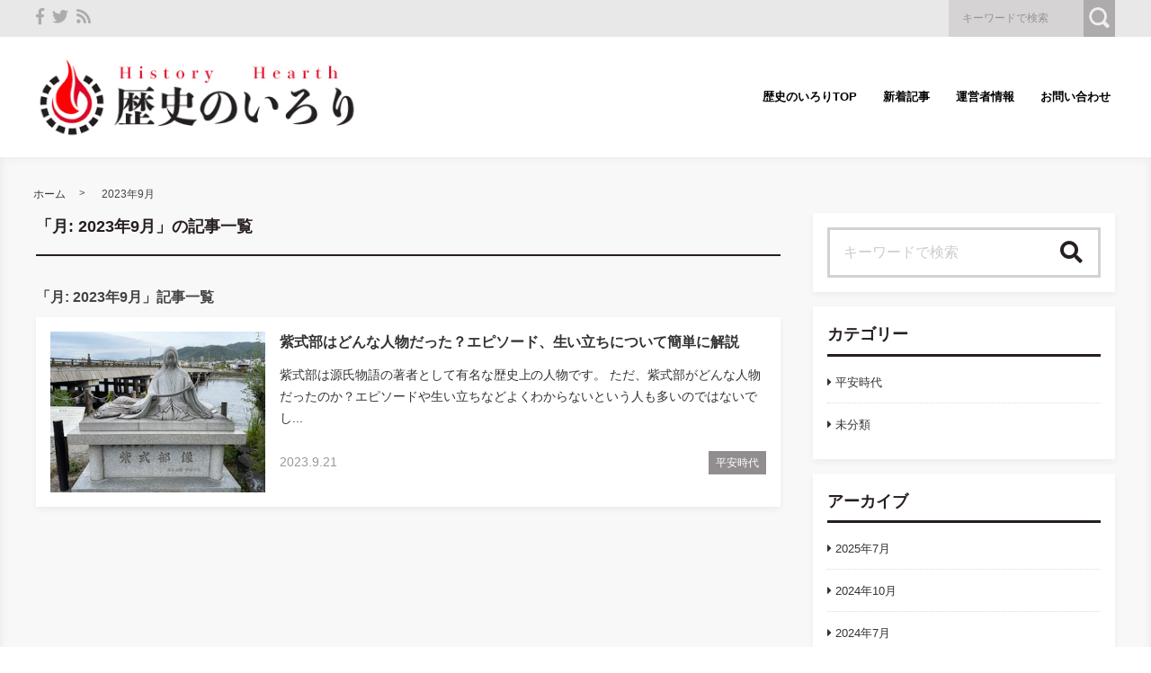

--- FILE ---
content_type: text/css
request_url: https://history-irori.com/wp-content/themes/shaper/css/style.css?ver=1.3.28
body_size: 19864
content:
.content-post::after {
  content: "";
  display: block;
  clear: both; }

.content-post p {
  margin-bottom: 1.5em;
  line-height: 1.75;
  font-size: 16px;
  font-size: 1rem; }
  @media screen and (max-width: 833px) {
    .content-post p {
      font-size: 15px;
      font-size: 0.9375rem; } }

.content-post h1 {
  margin-bottom: 1em;
  line-height: 1.5;
  font-size: 32px;
  font-size: 2rem; }
  @media screen and (min-width: 834px) and (max-width: 999px) {
    .content-post h1 {
      font-size: 28px;
      font-size: 1.75rem; } }
  @media screen and (max-width: 833px) {
    .content-post h1 {
      font-size: 20px;
      font-size: 1.25rem; } }

.content-post h2, .content-post h3, .content-post h4, .content-post h5, .content-post h6 {
  margin: 2.5em 0 1em; }

.content-post h2 {
  padding: 0.8em 1em;
  width: 100%;
  font-weight: normal;
  font-size: 22px;
  font-size: 1.375rem; }
  @media screen and (max-width: 833px) {
    .content-post h2 {
      padding: 5%;
      font-weight: bold;
      font-size: 18px;
      font-size: 1.125rem; } }

.content-post h3 {
  padding: 0.5em 1em;
  border-left-width: 5px;
  border-left-style: solid;
  font-size: 20px;
  font-size: 1.25rem; }
  @media screen and (max-width: 833px) {
    .content-post h3 {
      padding: 3% 15px;
      font-size: 18px;
      font-size: 1.125rem; } }

.content-post h4 {
  margin-bottom: .75em;
  padding-bottom: .75em;
  border-bottom-width: 2px;
  border-bottom-style: solid;
  font-size: 18px;
  font-size: 1.125rem; }

.content-post h5, .content-post h6 {
  margin-bottom: .75em;
  font-weight: bold;
  font-size: 18px;
  font-size: 1.125rem; }

.content-post hr {
  margin: 3em 40%;
  width: 20%;
  opacity: 0.3; }

.content-post a:hover {
  color: #333333;
  text-decoration: none; }

.content-post .alignleft {
  margin-right: 1em;
  float: left; }

.content-post .alignright {
  margin-left: 1em;
  float: right; }

.content-post .aligncenter {
  margin: 0 auto 1em;
  display: block; }

.content-post .alignleft, .content-post .alignright {
  margin-bottom: 1em;
  display: inline-block;
  font-size: inherit; }
  .content-post .alignleft:before, .content-post .alignright:before {
    clear: both; }
  @media screen and (max-width: 833px) {
    .content-post .alignleft, .content-post .alignright {
      margin: 0 auto 1em;
      display: block;
      float: none; } }

.content-post .content-card {
  margin-bottom: 1.5em;
  padding: 15px 15px 12px;
  border: 1px solid #dddddd; }
  .content-post .content-card::after {
    content: "";
    display: block;
    clear: both; }
  @media screen and (max-width: 833px) {
    .content-post .content-card {
      padding: 3%; } }

.content-post .inner-recommend {
  display: flex;
  justify-content: space-between;
  text-decoration: none;
  cursor: pointer;
  background: #ffffff;
  color: #333333;
  transition: all 0.2s ease;
  -webkit-transition: all 0.2s ease;
  -moz-transition: all 0.2s ease;
  -o-transition: all 0.2s ease; }
  .content-post .inner-recommend::after {
    content: "";
    display: block;
    clear: both; }
  .content-post .inner-recommend:hover {
    opacity: 0.6; }
    .content-post .inner-recommend:hover img {
      opacity: 0.6;
      -webkit-transform: scale(1.05);
      -moz-transform: scale(1.05);
      -ms-transform: scale(1.05);
      -o-transform: scale(1.05);
      transform: scale(1.05); }
  .content-post .inner-recommend .inner-img {
    width: 20%; }
    @media screen and (max-width: 833px) {
      .content-post .inner-recommend .inner-img {
        width: 30%; } }
  .content-post .inner-recommend .inner-info {
    padding-left: 3%;
    width: 80%;
    line-height: 1.6; }
    @media screen and (max-width: 833px) {
      .content-post .inner-recommend .inner-info {
        width: 70%; } }
  .content-post .inner-recommend .inner-head {
    margin-bottom: 8px;
    font-weight: bold;
    font-size: 16px;
    font-size: 1rem; }
    @media screen and (max-width: 833px) {
      .content-post .inner-recommend .inner-head {
        margin-bottom: 4px;
        line-height: 1.4;
        font-size: 13px;
        font-size: 0.8125rem; } }
  .content-post .inner-recommend .inner-text {
    line-height: 1.75;
    opacity: 0.5;
    font-size: 12px;
    font-size: 0.75rem; }
    @media screen and (max-width: 833px) {
      .content-post .inner-recommend .inner-text {
        font-size: 10px;
        font-size: 0.625rem; } }

.content-post .omc-balloon-wrap {
  margin-bottom: .75em;
  display: flex;
  justify-content: flex-start;
  align-items: flex-start; }

.content-post .b-r {
  flex-direction: row-reverse; }
  .content-post .b-r .omc-balloon {
    margin-right: 20px; }
    .content-post .b-r .omc-balloon:after {
      content: "";
      position: absolute;
      top: 16px;
      right: -24px;
      border: 8px solid transparent;
      border-left: 16px solid #ffffff;
      z-index: 2; }
    .content-post .b-r .omc-balloon:before {
      content: "";
      position: absolute;
      top: 14px;
      right: -30px;
      border: 10px solid transparent;
      border-left: 20px solid #ddd;
      z-index: 2; }

.content-post .b-l .omc-balloon {
  margin-left: 20px; }
  .content-post .b-l .omc-balloon:after {
    content: "";
    position: absolute;
    top: 16px;
    left: -24px;
    border: 8px solid transparent;
    border-right: 16px solid #ffffff;
    z-index: 2; }
  .content-post .b-l .omc-balloon:before {
    content: "";
    position: absolute;
    top: 14px;
    left: -30px;
    border: 10px solid transparent;
    border-right: 20px solid #ddd;
    z-index: 2; }

.content-post .omc-balloon-icon {
  width: 15%;
  text-align: center; }
  @media screen and (max-width: 833px) {
    .content-post .omc-balloon-icon {
      width: 75px; } }
  .content-post .omc-balloon-icon figcaption {
    margin-top: 5px;
    opacity: .5;
    font-weight: bold;
    font-size: 10px;
    font-size: 0.625rem; }

.content-post .omc-balloon-icon-img {
  max-width: 100px;
  max-height: 100px;
  overflow: hidden;
  border-radius: 100px;
  -webkit-border-radius: 100px;
  -moz-border-radius: 100px; }
  @media screen and (max-width: 833px) {
    .content-post .omc-balloon-icon-img {
      width: 75px;
      height: 75px; } }

.content-post .omc-balloon {
  padding: 1em;
  max-width: 83%;
  border: 2px solid #dddddd;
  position: relative;
  border-radius: 5px;
  -webkit-border-radius: 5px;
  -moz-border-radius: 5px;
  font-size: 16px;
  font-size: 1rem; }
  @media screen and (max-width: 833px) {
    .content-post .omc-balloon {
      max-width: calc(100% - 75px - 5%); } }

.content-post ul {
  margin-bottom: 1.5em;
  padding-left: 1.2em; }
  .content-post ul li {
    list-style-type: disc; }

.content-post ol {
  margin-bottom: 1.5em;
  padding-left: 1.2em; }
  .content-post ol li {
    list-style-type: decimal; }

.content-post .check-list {
  padding-left: 0; }
  .content-post .check-list li {
    list-style-type: none; }
    .content-post .check-list li:before {
      content: "\f14a";
      font-family: "Font Awesome 5 Free";
      font-weight: 900;
      -moz-osx-font-smoothing: grayscale;
      -webkit-font-smoothing: antialiased;
      display: inline-block;
      font-style: normal;
      font-variant: normal;
      text-rendering: auto;
      line-height: 1; }

.content-post table {
  margin-bottom: 1.5em;
  width: 100%; }
  .content-post table tr, .content-post table th, .content-post table td {
    padding: 0.5em 1em;
    border: 1px solid rgba(0, 0, 0, 0.1); }
  .content-post table th {
    background: rgba(0, 0, 0, 0.1); }

.content-post .table-responsive {
  display: block;
  width: 100%;
  overflow-x: auto;
  white-space: nowrap; }
  .content-post .table-responsive::-webkit-scrollbar {
    background: rgba(0, 0, 0, 0.1);
    width: 100%;
    height: 4px; }
  .content-post .table-responsive::-webkit-scrollbar-thumb {
    background: rgba(0, 0, 0, 0.3);
    border-radius: 5px; }

.content-post big {
  font-size: 1.5em; }

.content-post small {
  font-size: .5em; }

.content-post .fc-r {
  color: #f60006; }

.content-post .bg-y {
  background: #fff751; }

.content-post blockquote {
  margin-bottom: 1.5em;
  padding: 2em;
  border: 3px solid #dddddd;
  position: relative; }
  @media screen and (max-width: 833px) {
    .content-post blockquote {
      padding: 1.2em; } }
  .content-post blockquote:before {
    content: "";
    display: block;
    width: 0;
    height: 0;
    border-style: solid;
    border-width: 2.5em 5em 0 0;
    border-color: #dddddd transparent transparent transparent;
    position: absolute;
    top: 0;
    left: 0;
    z-index: 10; }
    @media screen and (max-width: 833px) {
      .content-post blockquote:before {
        border-width: 2em 3em 0 0; } }
  .content-post blockquote:after {
    content: '';
    display: inline-block;
    width: 32px;
    height: 32px;
    background-image: url("data:image/svg+xml;charset=utf8,%3Csvg%20xmlns%3D%22http%3A%2F%2Fwww.w3.org%2F2000%2Fsvg%22%20viewBox%3D%220%200%20216.75%20187.76%22%3E%3Cdefs%3E%3Cstyle%3E.cls-1%7Bfill%3A%23bfbfbf%3B%7D%3C%2Fstyle%3E%3C%2Fdefs%3E%3Ctitle%3E%E3%82%A2%E3%82%BB%E3%83%83%E3%83%88%201%3C%2Ftitle%3E%3Cg%20id%3D%22%E3%83%AC%E3%82%A4%E3%83%A4%E3%83%BC_2%22%20data-name%3D%22%E3%83%AC%E3%82%A4%E3%83%A4%E3%83%BC%202%22%3E%3Cg%20id%3D%22%E3%83%AC%E3%82%A4%E3%83%A4%E3%83%BC_1-2%22%20data-name%3D%22%E3%83%AC%E3%82%A4%E3%83%A4%E3%83%BC%201%22%3E%3Cpath%20class%3D%22cls-1%22%20d%3D%22M0%2C187.76v-89C0%2C85.6%2C0%2C10.35%2C93.19%2C0V46.94C46.25%2C49%2C43.49%2C78.69%2C42.11%2C93.19H93.19v94.57Zm124.25%2C0v-89c0-13.11%2C0-88.36%2C92.5-98.71V46.94c-46.25%2C2.07-49%2C31.75-51.08%2C46.25h51.08v94.57Z%22%2F%3E%3C%2Fg%3E%3C%2Fg%3E%3C%2Fsvg%3E");
    background-repeat: no-repeat;
    background-position: left top;
    background-size: contain;
    position: absolute;
    top: 5px;
    left: 5px;
    z-index: 15; }
    @media screen and (max-width: 833px) {
      .content-post blockquote:after {
        width: 20px;
        height: 20px; } }
  .content-post blockquote p {
    position: relative;
    z-index: 20; }

.content-post cite {
  display: block;
  text-align: right; }
  .content-post cite a {
    position: relative; }
    .content-post cite a:before {
      content: "";
      width: 2em;
      height: 1px;
      background: rgba(0, 0, 0, 0.5);
      position: absolute;
      top: 49%;
      left: -2.5em; }

.content-post .wp-caption {
  text-align: center; }

.content-post .wp-caption-text {
  font-weight: bold;
  font-size: 12px;
  font-size: 0.75rem; }

@media screen and (max-width: 833px) {
  .content-post .wp-block-image {
    text-align: center; } }

.content-post .wp-block-image .alignleft figcaption {
  display: block; }

.content-post .wp-block-image .aligncenter {
  text-align: center; }
  .content-post .wp-block-image .aligncenter figcaption {
    display: block;
    width: 100%;
    text-align: center; }

.continue-button {
  margin: 1.5em 0 3em;
  text-align: center; }
  .continue-button a {
    padding: 0.75em 2em;
    display: inline-block;
    width: 100%;
    max-width: 50%;
    text-decoration: none;
    border-width: 1px;
    border-style: solid;
    font-size: 15px;
    font-size: 0.9375rem;
    border-radius: 5px;
    -webkit-border-radius: 5px;
    -moz-border-radius: 5px;
    transition: all 0.2s ease;
    -webkit-transition: all 0.2s ease;
    -moz-transition: all 0.2s ease;
    -o-transition: all 0.2s ease; }
    @media screen and (max-width: 833px) {
      .continue-button a {
        max-width: 100%; } }

input, textarea {
  padding: 0.5em 1em;
  border: 3px solid rgba(0, 0, 0, 0.1);
  max-width: 100%;
  line-height: 1.8;
  font-size: 15px;
  font-size: 0.9375rem;
  transition: all 0.2s ease;
  -webkit-transition: all 0.2s ease;
  -moz-transition: all 0.2s ease;
  -o-transition: all 0.2s ease; }
  input:placeholder-shown, textarea:placeholder-shown {
    color: #cccccc; }
  input::-webkit-input-placeholder, textarea::-webkit-input-placeholder {
    color: #cccccc; }
  input:-moz-placeholder, textarea:-moz-placeholder {
    color: #cccccc;
    opacity: 1; }
  input::-moz-placeholder, textarea::-moz-placeholder {
    color: #cccccc;
    opacity: 1; }
  input:-ms-input-placeholder, textarea:-ms-input-placeholder {
    color: #cccccc; }
  input:focus, textarea:focus {
    outline: 3px solid rgba(0, 0, 0, 0.2); }

input[type="submit"] {
  -webkit-appearance: none;
  padding: 0.75em 2em;
  cursor: pointer;
  min-width: 200px;
  font-size: 15px;
  font-size: 0.9375rem;
  border-radius: 5px;
  -webkit-border-radius: 5px;
  -moz-border-radius: 5px;
  transition: all 0.2s ease;
  -webkit-transition: all 0.2s ease;
  -moz-transition: all 0.2s ease;
  -o-transition: all 0.2s ease; }
  @media screen and (max-width: 833px) {
    input[type="submit"] {
      margin-bottom: 1.25em;
      width: 100%; } }

#pnavi-wrap {
  margin-bottom: 2em;
  display: flex;
  justify-content: center;
  align-content: stretch;
  flex-wrap: wrap; }

#pnavi-prev, #pnavi-next {
  width: 50%;
  border: 1px solid #dddddd;
  background: #ffffff; }
  @media screen and (max-width: 833px) {
    #pnavi-prev, #pnavi-next {
      margin-bottom: 10px;
      width: 100%; } }
  #pnavi-prev a, #pnavi-next a {
    text-decoration: none;
    display: table;
    width: 100%;
    height: 100%;
    font-size: 12px;
    font-size: 0.75rem; }
    #pnavi-prev a:hover .pnavi-prev-icon, #pnavi-prev a:hover .pnavi-next-icon, #pnavi-prev a:hover .pnavi-img, #pnavi-next a:hover .pnavi-prev-icon, #pnavi-next a:hover .pnavi-next-icon, #pnavi-next a:hover .pnavi-img {
      opacity: 0.8; }
    #pnavi-prev a:hover img, #pnavi-next a:hover img {
      -webkit-transform: scale(1.1);
      -moz-transform: scale(1.1);
      -ms-transform: scale(1.1);
      -o-transform: scale(1.1);
      transform: scale(1.1); }
      #pnavi-prev a:hover img:hover, #pnavi-next a:hover img:hover {
        opacity: 1.0; }
  #pnavi-prev .pnavi-prev-icon, #pnavi-prev .pnavi-next-icon, #pnavi-next .pnavi-prev-icon, #pnavi-next .pnavi-next-icon {
    display: table-cell;
    width: 8%;
    text-align: center;
    vertical-align: middle; }
  #pnavi-prev .pnavi-img, #pnavi-next .pnavi-img {
    padding: 30px 0 30px 20px;
    display: table-cell;
    width: 35%;
    vertical-align: middle; }
    @media screen and (max-width: 833px) {
      #pnavi-prev .pnavi-img, #pnavi-next .pnavi-img {
        padding: 1em 0 1em 1em; } }
  #pnavi-prev .pnavi-title, #pnavi-next .pnavi-title {
    padding: 30px 20px;
    display: table-cell;
    width: 57%; }
    @media screen and (max-width: 833px) {
      #pnavi-prev .pnavi-title, #pnavi-next .pnavi-title {
        padding: 1em;
        vertical-align: middle; } }

#pnavi-next {
  border-left: none; }
  @media screen and (max-width: 833px) {
    #pnavi-next {
      border: 1px solid #dddddd; } }
  #pnavi-next .pnavi-title {
    text-align: right; }
  #pnavi-next .pnavi-img {
    padding: 30px 20px 30px 0; }
    @media screen and (max-width: 833px) {
      #pnavi-next .pnavi-img {
        padding: 1em 1em 1em 0; } }

.display-one-post #pnavi-prev, .display-one-post #pnavi-next {
  margin: 0 auto;
  border: none;
  border: 1px solid #dddddd; }

.post-author-head {
  margin-top: 2em;
  margin-bottom: 8px;
  font-size: 15px;
  font-size: 0.9375rem; }

.post-author-wrap {
  padding: 20px 20px 18px;
  border: 1px solid #dddddd;
  color: #333333;
  background: #ffffff;
  width: 100%;
  display: flex;
  justify-content: space-between;
  align-items: flex-start; }
  @media screen and (max-width: 833px) {
    .post-author-wrap {
      padding: 5%;
      display: block; } }

.post-author-img {
  width: 100px; }
  @media screen and (max-width: 833px) {
    .post-author-img {
      margin-bottom: .5em;
      width: 100%;
      text-align: center; } }
  .post-author-img img {
    border-radius: 100px;
    -webkit-border-radius: 100px;
    -moz-border-radius: 100px; }
    @media screen and (max-width: 833px) {
      .post-author-img img {
        width: 150px;
        height: auto; } }

.post-author-profile {
  padding-left: 15px;
  width: calc(100% - 100px); }
  @media screen and (max-width: 833px) {
    .post-author-profile {
      padding: 0;
      display: block;
      width: 100%; } }

.post-author-profile-name {
  margin-bottom: .25em;
  line-height: 1.5;
  font-weight: bold;
  font-size: 18px;
  font-size: 1.125rem; }
  @media screen and (max-width: 833px) {
    .post-author-profile-name {
      text-align: center; } }

.job-title {
  display: block;
  line-height: 1.3;
  font-size: .75em; }
  @media screen and (max-width: 833px) {
    .job-title {
      margin: 2px 0;
      line-height: 1.5;
      font-size: .6em; } }

.content-wrap .post-author-profile .post-author-profile-detail, .content-wrap .post-author-profile .post-author-profile-detail p {
  line-height: 1.5;
  font-size: 12px;
  font-size: 0.75rem; }

.post-author-list-btn {
  width: 80px; }
  @media screen and (max-width: 833px) {
    .post-author-list-btn {
      margin-bottom: .75em;
      text-align: center; } }
  .post-author-list-btn a {
    padding: 3px 10px 2px;
    display: inline-block;
    text-decoration: none;
    border-width: 1px;
    border-style: solid;
    font-size: 12px;
    font-size: 0.75rem;
    border-radius: 5px;
    -webkit-border-radius: 5px;
    -moz-border-radius: 5px;
    transition: all 0.2s ease;
    -webkit-transition: all 0.2s ease;
    -moz-transition: all 0.2s ease;
    -o-transition: all 0.2s ease; }

.post-author-profile-name-flex {
  margin-bottom: .2em;
  display: flex;
  justify-content: space-between;
  align-items: center; }
  @media screen and (max-width: 833px) {
    .post-author-profile-name-flex {
      flex-direction: column; } }

.author-sns-list {
  margin-top: .5em;
  font-size: 18px;
  font-size: 1.125rem; }
  @media screen and (max-width: 833px) {
    .author-sns-list {
      text-align: center;
      font-size: 22px;
      font-size: 1.375rem; } }
  .author-sns-list li {
    margin-right: .5em;
    display: inline-block; }
    .author-sns-list li:last-child {
      margin-right: 0; }

.post-author-position-top {
  margin-bottom: 5px; }
  .post-author-position-top .post-author-wrap {
    align-items: center; }
    @media screen and (max-width: 833px) {
      .post-author-position-top .post-author-wrap {
        padding: 3% 3% 2%;
        display: flex; } }
  .post-author-position-top .post-author-profile-detail {
    opacity: .5; }
  .post-author-position-top .post-author-profile-name {
    font-weight: normal;
    font-size: 16px;
    font-size: 1rem; }
    @media screen and (max-width: 833px) {
      .post-author-position-top .post-author-profile-name {
        text-align: left;
        font-size: 15px;
        font-size: 0.9375rem; } }
  @media screen and (max-width: 833px) {
    .post-author-position-top .post-author-img {
      width: 80px;
      height: 80px;
      overflow: hidden;
      border-radius: 100px;
      -webkit-border-radius: 100px;
      -moz-border-radius: 100px; } }
  @media screen and (max-width: 833px) {
    .post-author-position-top .post-author-profile {
      padding-left: 1em;
      width: calc(100% - 64px);
      text-align: left; } }

.sidebar-widget .writer-display-widget .post-author-wrap {
  padding: 0;
  border: none;
  display: block; }

.sidebar-widget .writer-display-widget .post-author-img {
  margin-bottom: .5em;
  width: 100%;
  text-align: center; }
  .sidebar-widget .writer-display-widget .post-author-img img {
    width: 150px;
    height: auto;
    border-radius: 100px;
    -webkit-border-radius: 100px;
    -moz-border-radius: 100px; }

.sidebar-widget .writer-display-widget .post-author-profile {
  padding: 0;
  display: block;
  width: 100%; }

.sidebar-widget .writer-display-widget .post-author-profile-name {
  text-align: center; }

.sidebar-widget .writer-display-widget .job-title {
  margin: 2px 0;
  line-height: 1.5;
  font-size: .6em; }

.sidebar-widget .writer-display-widget .post-author-profile-name-flex {
  flex-direction: column; }

.sidebar-widget .writer-display-widget .post-author-list-btn {
  width: 100%;
  margin-bottom: .75em;
  text-align: center; }

.sidebar-widget .writer-display-widget .author-sns-list {
  text-align: center;
  font-size: 22px;
  font-size: 1.375rem; }
  .sidebar-widget .writer-display-widget .author-sns-list li {
    padding: 0;
    margin-right: 1em;
    border-bottom: none;
    display: inline-block; }
    .sidebar-widget .writer-display-widget .author-sns-list li:last-child {
      margin-right: 0; }
  .sidebar-widget .writer-display-widget .author-sns-list a {
    font-size: 22px;
    font-size: 1.375rem; }
    .sidebar-widget .writer-display-widget .author-sns-list a:before {
      content: none; }

.widget-inner-spmenu .author-sns-list a {
  color: #333333; }

#pagenate {
  margin-top: 1em;
  margin-bottom: 1em;
  display: flex;
  justify-content: center;
  align-items: stretch; }
  #pagenate .current, #pagenate a {
    margin: 0 2px;
    padding: 7px 15px 6px;
    text-decoration: none;
    display: inline-block;
    font-size: 16px;
    font-size: 1rem;
    transition: all 0.2s ease;
    -webkit-transition: all 0.2s ease;
    -moz-transition: all 0.2s ease;
    -o-transition: all 0.2s ease;
    border-radius: 5px;
    -webkit-border-radius: 5px;
    -moz-border-radius: 5px; }
    @media screen and (max-width: 833px) {
      #pagenate .current, #pagenate a {
        font-weight: bold; } }
  #pagenate .current {
    background: rgba(0, 0, 0, 0.05); }
  #pagenate .dots {
    background: none; }
  #pagenate a span {
    margin: 0;
    padding: 0;
    background: none;
    border-radius: 0px;
    -webkit-border-radius: 0px;
    -moz-border-radius: 0px; }
  @media screen and (max-width: 833px) {
    #pagenate .nextpage-button {
      margin: 0 10px; } }

@media screen and (max-width: 833px) {
  #pagenate.nextpage {
    display: block;
    text-align: center; } }

.nextpage-info {
  margin-bottom: .75em;
  text-align: center;
  line-height: 1.5;
  font-weight: bold;
  font-size: 13px;
  font-size: 0.8125rem; }

.nextpage {
  margin-bottom: 2em; }

#nextpage {
  display: flex;
  justify-content: center;
  align-items: stretch; }
  @media screen and (max-width: 833px) {
    #nextpage {
      margin-bottom: 10px; } }

.widget-under-header, .widget-top-footer {
  padding: 15px; }
  @media screen and (max-width: 833px) {
    .widget-under-header, .widget-top-footer {
      padding: 5% 5% 0%; } }
  .widget-under-header h3, .widget-top-footer h3 {
    text-align: center; }

.widget-under-latest, .widget-under-recommend {
  margin-top: 50px; }
  @media screen and (max-width: 833px) {
    .widget-under-latest, .widget-under-recommend {
      margin-top: 5%;
      padding: 5%; } }

.widget-top-title, .widget-under-contents {
  margin-top: 1.5em;
  margin-bottom: 1.5em; }
  @media screen and (max-width: 833px) {
    .widget-top-title, .widget-under-contents {
      margin-top: 1em;
      margin-bottom: 1em; } }

.widget-top-title {
  margin-top: 0; }

.widget-under-title {
  margin-bottom: 2em; }

#widget-fixed-footer {
  width: 100%;
  position: fixed;
  bottom: 0;
  z-index: 9999; }

.widget-inner-spmenu {
  margin: 1.5em 0; }

.one-line-news-widget {
  padding: 0.3em 1em 0.2em;
  display: block;
  text-align: center;
  color: #ffffff;
  background: #ee353f;
  text-decoration: none;
  opacity: 1.0;
  font-size: 12px;
  font-size: 0.75rem; }
  .one-line-news-widget:hover {
    color: #ffffff;
    opacity: .8; }

.ad-widget-container {
  display: flex;
  justify-content: space-between;
  align-items: center; }
  @media screen and (max-width: 833px) {
    .ad-widget-container {
      display: block; } }

.ad-widget-left, .ad-widget-right {
  text-align: center;
  width: 49.2%; }
  @media screen and (max-width: 833px) {
    .ad-widget-left, .ad-widget-right {
      margin-bottom: 10px;
      width: 100%; } }

.ad-widget {
  width: 100%; }

.ad-widget-wrap {
  font-size: 10px;
  font-size: 0.625rem; }
  .ad-widget-wrap h3 {
    margin-bottom: .4em;
    text-align: center;
    opacity: .3;
    font-size: 12px;
    font-size: 0.75rem; }

.sidebar-widget .ad-widget-container {
  display: block; }

.sidebar-widget .ad-widget-left, .sidebar-widget .ad-widget-right {
  width: 100%; }

.sidebar-widget .ad-widget-left {
  margin-bottom: 1em; }

.text-button-wrap {
  padding: 0.75em 1em;
  background: rgba(0, 0, 0, 0.9); }
  @media screen and (max-width: 833px) {
    .text-button-wrap {
      padding: .5em 0; } }

.text-button-container {
  margin: 0 auto;
  max-width: 640px;
  display: flex;
  justify-content: center;
  align-items: center; }
  .text-button-container .text-area {
    padding-right: 1em;
    color: #ffffff; }
    @media screen and (max-width: 833px) {
      .text-button-container .text-area {
        padding-right: 0;
        width: 48%;
        line-height: 1.5;
        font-size: 12px;
        font-size: 0.75rem; } }
  .text-button-container a {
    padding: 0.3em 0.5em;
    display: inline-block;
    font-weight: bold;
    text-align: center;
    text-decoration: none;
    color: #333333;
    background: #ffe200;
    border-radius: 5px;
    -webkit-border-radius: 5px;
    -moz-border-radius: 5px;
    transition: all 0.2s ease;
    -webkit-transition: all 0.2s ease;
    -moz-transition: all 0.2s ease;
    -o-transition: all 0.2s ease;
    box-shadow: 0 2px 0 0 #7c6e01;
    position: relative;
    top: 0; }
    .text-button-container a:hover {
      opacity: .75; }
    @media screen and (max-width: 833px) {
      .text-button-container a {
        padding: .5em;
        width: 47%;
        font-size: 13px;
        font-size: 0.8125rem; } }

.article-type-list .related-article-list {
  counter-reset: number 0; }
  .article-type-list .related-article-list li {
    margin-bottom: 1em;
    padding-bottom: 0px;
    width: 100%; }
    .article-type-list .related-article-list li:last-child {
      margin-bottom: 0;
      padding-bottom: 0;
      border: none; }
    @media screen and (max-width: 833px) {
      .article-type-list .related-article-list li {
        margin-bottom: 1em; } }
  .article-type-list .related-article-list a {
    padding: 1em;
    width: 100%;
    height: 100%;
    text-decoration: none;
    transition: color 0.2s ease;
    font-size: 16px;
    font-size: 1rem;
    display: flex;
    justify-content: space-between;
    align-items: flex-start; }
    @media screen and (max-width: 833px) {
      .article-type-list .related-article-list a {
        font-size: 12px;
        font-size: 0.75rem;
        padding: .75em; } }
    .article-type-list .related-article-list a .related-article-list-img-box {
      width: 30%;
      height: auto;
      position: relative; }
    .article-type-list .related-article-list a .related-article-list-txt-box {
      padding: 0 0 0 1em;
      width: 70%; }
    @media screen and (min-width: 1000px) {
      .article-type-list .related-article-list a:before, .article-type-list .related-article-list a:after {
        content: '';
        position: absolute;
        bottom: 0;
        right: 0;
        width: 0;
        height: 3px; }
      .article-type-list .related-article-list a:before {
        transition: width 0.4s cubic-bezier(0.51, 0.18, 0, 0.88) 0.1s; }
      .article-type-list .related-article-list a:after {
        transition: width 0.2s cubic-bezier(0.29, 0.18, 0.26, 0.83); }
      .article-type-list .related-article-list a:hover:before, .article-type-list .related-article-list a:hover:after {
        width: 100%;
        left: 0; }
      .article-type-list .related-article-list a:hover img {
        opacity: 0.7;
        -webkit-transform: scale(1.1);
        -moz-transform: scale(1.1);
        -ms-transform: scale(1.1);
        -o-transform: scale(1.1);
        transform: scale(1.1); } }
  .article-type-list .related-article-list .related-article-list-tag {
    width: 100px;
    display: inline-block;
    letter-spacing: 1px;
    color: #ffffff;
    position: absolute;
    top: 2px;
    left: 6px;
    font-weight: bold;
    z-index: 1100;
    text-shadow: 0px 0px 5px rgba(0, 0, 0, 0.3);
    font-weight: bold;
    font-size: 16px;
    font-size: 1rem; }
    @media screen and (max-width: 833px) {
      .article-type-list .related-article-list .related-article-list-tag {
        display: inline-block;
        top: 0px;
        left: 3px;
        font-weight: bold;
        font-size: 11px;
        font-size: 0.6875rem; } }
  .article-type-list .related-article-list .ranking-list a .related-article-list-tag {
    counter-increment: number 1; }
    .article-type-list .related-article-list .ranking-list a .related-article-list-tag:after {
      display: inline-block;
      content: counter(number); }
  .article-type-list .related-article-list .related-article-list-eyecatch {
    padding-bottom: 0;
    width: 100%;
    height: auto;
    overflow: hidden;
    text-align: center;
    position: relative; }
    @media screen and (max-width: 833px) {
      .article-type-list .related-article-list .related-article-list-eyecatch {
        width: 100%;
        height: auto; } }
    .article-type-list .related-article-list .related-article-list-eyecatch:before {
      content: "";
      display: block;
      width: 0;
      height: 0;
      border-style: solid;
      border-width: 2.8em 5.6em 0 0;
      position: absolute;
      top: 0;
      left: 0;
      z-index: 1000; }
      @media screen and (max-width: 833px) {
        .article-type-list .related-article-list .related-article-list-eyecatch:before {
          border-width: 2em 3em 0 0; } }
    .article-type-list .related-article-list .related-article-list-eyecatch img {
      width: 100%; }
  .article-type-list .related-article-list .related-article-list-title {
    margin-bottom: .75em;
    font-weight: bold;
    line-height: 1.5;
    font-size: 16px;
    font-size: 1rem; }
    @media screen and (max-width: 833px) {
      .article-type-list .related-article-list .related-article-list-title {
        margin-bottom: .5em;
        width: 100%;
        font-size: 13px;
        font-size: 0.8125rem; } }
  .article-type-list .related-article-list .related-article-list-info-wrap {
    display: flex;
    justify-content: space-between;
    align-items: flex-start;
    flex-wrap: nowrap;
    font-size: 12px;
    font-size: 0.75rem; }
  .article-type-list .related-article-list .related-article-list-date {
    opacity: 0.5;
    font-size: 1.2em; }
    @media screen and (max-width: 833px) {
      .article-type-list .related-article-list .related-article-list-date {
        font-size: 1em; } }
  .article-type-list .related-article-list .related-article-list-category {
    text-align: right; }
    .article-type-list .related-article-list .related-article-list-category .inner {
      padding: 3px 8px 2px;
      display: inline-block;
      transition: all 0.2s ease;
      -webkit-transition: all 0.2s ease;
      -moz-transition: all 0.2s ease;
      -o-transition: all 0.2s ease; }
      @media screen and (max-width: 833px) {
        .article-type-list .related-article-list .related-article-list-category .inner {
          padding: 1px 5px;
          font-size: 10px;
          font-size: 0.625rem; } }
      .article-type-list .related-article-list .related-article-list-category .inner:hover {
        opacity: .75; }
  .article-type-list .related-article-list .related-article-list-excerpt {
    margin-bottom: 1.8em;
    line-height: 1.75;
    font-size: 14px;
    font-size: 0.875rem; }
    @media screen and (max-width: 833px) {
      .article-type-list .related-article-list .related-article-list-excerpt {
        margin-bottom: .5em;
        opacity: .5;
        font-size: 10px;
        font-size: 0.625rem; } }

#top-ad-area {
  margin-bottom: 2em;
  text-align: center; }
  #top-ad-area .top-ad-label {
    margin-bottom: 7px;
    opacity: 0.5;
    font-size: 12px;
    font-size: 0.75rem; }

#copy-btn-wrap {
  margin: 2em 0;
  text-align: center; }

#copy-btn {
  padding: 20px 30px;
  display: inline-block;
  min-width: 340px;
  border-width: 2px;
  border-style: solid;
  cursor: pointer;
  font-size: 14px;
  font-size: 0.875rem;
  border-radius: 100px;
  -webkit-border-radius: 100px;
  -moz-border-radius: 100px;
  transition: all 0.2s ease;
  -webkit-transition: all 0.2s ease;
  -moz-transition: all 0.2s ease;
  -o-transition: all 0.2s ease; }
  @media screen and (max-width: 833px) {
    #copy-btn {
      min-width: auto; } }

#copy-btn.copied {
  background: #ead118;
  border: 2px solid #fee419; }

.copied {
  animation: updown 0.5s ease; }

#pnavi-wrap {
  margin: 2em 0;
  display: flex;
  justify-content: center;
  align-content: stretch;
  flex-wrap: wrap; }

#pnavi-prev, #pnavi-next {
  width: 50%;
  border: 1px solid #dddddd;
  background: #ffffff; }
  @media screen and (max-width: 833px) {
    #pnavi-prev, #pnavi-next {
      margin-bottom: 10px;
      width: 100%; } }
  #pnavi-prev a, #pnavi-next a {
    text-decoration: none;
    display: table;
    table-layout: fixed;
    width: 100%;
    height: 100%;
    font-size: 12px;
    font-size: 0.75rem; }
    #pnavi-prev a:hover .pnavi-prev-icon, #pnavi-prev a:hover .pnavi-next-icon, #pnavi-prev a:hover .pnavi-img, #pnavi-next a:hover .pnavi-prev-icon, #pnavi-next a:hover .pnavi-next-icon, #pnavi-next a:hover .pnavi-img {
      opacity: 0.8; }
    #pnavi-prev a:hover img, #pnavi-next a:hover img {
      -webkit-transform: scale(1.1);
      -moz-transform: scale(1.1);
      -ms-transform: scale(1.1);
      -o-transform: scale(1.1);
      transform: scale(1.1); }
      #pnavi-prev a:hover img:hover, #pnavi-next a:hover img:hover {
        opacity: 1.0; }
  #pnavi-prev .pnavi-prev-icon, #pnavi-prev .pnavi-next-icon, #pnavi-next .pnavi-prev-icon, #pnavi-next .pnavi-next-icon {
    display: table-cell;
    width: 8%;
    text-align: center;
    vertical-align: middle; }
  #pnavi-prev .pnavi-img, #pnavi-next .pnavi-img {
    padding: 30px 0 30px 20px;
    display: table-cell;
    width: 35%;
    vertical-align: middle; }
    @media screen and (max-width: 833px) {
      #pnavi-prev .pnavi-img, #pnavi-next .pnavi-img {
        padding: 1em 0 1em 1em; } }
  #pnavi-prev .pnavi-title, #pnavi-next .pnavi-title {
    padding: 30px 20px;
    display: table-cell;
    width: 57%; }
    @media screen and (max-width: 833px) {
      #pnavi-prev .pnavi-title, #pnavi-next .pnavi-title {
        padding: 1em;
        vertical-align: middle; } }

#pnavi-next {
  border-left: none; }
  @media screen and (max-width: 833px) {
    #pnavi-next {
      border: 1px solid #dddddd; } }
  #pnavi-next .pnavi-title {
    text-align: right; }
  #pnavi-next .pnavi-img {
    padding: 30px 20px 30px 0; }
    @media screen and (max-width: 833px) {
      #pnavi-next .pnavi-img {
        padding: 1em 1em 1em 0; } }

.display-one-post #pnavi-prev, .display-one-post #pnavi-next {
  margin: 0 auto;
  border: none;
  border: 1px solid #dddddd; }

#bottom-ad-area {
  margin-bottom: 2em;
  display: flex;
  justify-content: space-between;
  align-items: baseline;
  flex-wrap: wrap; }
  #bottom-ad-area .bottom-ad-left {
    width: 50%; }
    @media screen and (max-width: 833px) {
      #bottom-ad-area .bottom-ad-left {
        margin-bottom: 1em;
        width: 100%; } }
  #bottom-ad-area .bottom-ad-right {
    width: 50%; }
    @media screen and (max-width: 833px) {
      #bottom-ad-area .bottom-ad-right {
        width: 100%; } }
  #bottom-ad-area .bottom-ad-label {
    margin-bottom: 7px;
    text-align: center;
    opacity: 0.5;
    font-size: 12px;
    font-size: 0.75rem; }
  #bottom-ad-area .bottom-ad-content {
    width: 100%;
    text-align: center; }

.authors-list li > a {
  align-items: center; }
  @media screen and (max-width: 833px) {
    .authors-list li > a {
      padding: 5%; } }

@media screen and (max-width: 833px) {
  .authors-list .post-author-img {
    margin: 0 auto;
    width: 100px;
    height: 100px; } }

@media screen and (max-width: 833px) {
  .authors-list .post-author-profile {
    width: calc(100%); } }

.authors-list .post-author-list-btn a {
  padding: 3px 10px;
  display: inline-block;
  text-align: center;
  text-decoration: none;
  border-width: 1px;
  border-style: solid;
  font-size: 12px;
  font-size: 0.75rem;
  border-radius: 5px;
  -webkit-border-radius: 5px;
  -moz-border-radius: 5px;
  transition: all 0.2s ease;
  -webkit-transition: all 0.2s ease;
  -moz-transition: all 0.2s ease;
  -o-transition: all 0.2s ease; }
  .authors-list .post-author-list-btn a:before, .authors-list .post-author-list-btn a:after {
    content: none; }

.authors-list .author-sns-list li {
  margin-right: .5em;
  margin-bottom: 0;
  width: auto !important;
  display: inline-block;
  box-shadow: none; }
  .authors-list .author-sns-list li:last-child {
    margin-right: 0; }

.authors-list .author-sns-list a {
  padding: 0;
  width: auto;
  font-size: 22px;
  font-size: 1.375rem; }
  .authors-list .author-sns-list a:before, .authors-list .author-sns-list a:after {
    content: none; }

#respond .logged-in-as {
  margin-bottom: .5em; }
  #respond .logged-in-as a {
    text-decoration: none;
    font-size: 14px;
    font-size: 0.875rem; }

.comments-title, #reply-title {
  margin-top: 3em;
  margin-bottom: .5em;
  line-height: 1.5;
  font-size: 14px;
  font-size: 0.875rem; }

#comment-area, .comment-form-input {
  margin-bottom: .8em;
  padding: 1em;
  width: 100%;
  border: 3px solid rgba(0, 0, 0, 0.1);
  line-height: 1.8;
  font-size: 15px;
  font-size: 0.9375rem;
  transition: all 0.2s ease;
  -webkit-transition: all 0.2s ease;
  -moz-transition: all 0.2s ease;
  -o-transition: all 0.2s ease; }
  #comment-area:placeholder-shown, .comment-form-input:placeholder-shown {
    color: #cccccc; }
  #comment-area::-webkit-input-placeholder, .comment-form-input::-webkit-input-placeholder {
    color: #cccccc; }
  #comment-area:-moz-placeholder, .comment-form-input:-moz-placeholder {
    color: #cccccc;
    opacity: 1; }
  #comment-area::-moz-placeholder, .comment-form-input::-moz-placeholder {
    color: #cccccc;
    opacity: 1; }
  #comment-area:-ms-input-placeholder, .comment-form-input:-ms-input-placeholder {
    color: #cccccc; }
  #comment-area:focus, .comment-form-input:focus {
    outline: 3px solid rgba(0, 0, 0, 0.2); }

#comment-area {
  height: 64px; }
  #comment-area:focus {
    height: 200px; }

.comment-form-input {
  padding: 5px 15px; }

#comment-form-wrap .required, #comment-form-wrap .optional {
  padding: 3px 5px;
  margin-right: 5px;
  display: inline-block;
  color: #ffffff;
  background: #ff2139;
  position: relative;
  top: -1px;
  font-size: 10px;
  font-size: 0.625rem;
  border-radius: 5px;
  -webkit-border-radius: 5px;
  -moz-border-radius: 5px; }

#comment-form-wrap .optional {
  color: #333333;
  background: #dddddd; }

#comment-form-wrap label {
  margin-bottom: .6em;
  font-weight: bold;
  display: inline-block;
  font-size: 13px;
  font-size: 0.8125rem; }

#comment-form-field-wrap {
  margin-bottom: .2em;
  display: flex;
  flex-wrap: wrap;
  justify-content: space-between;
  align-content: stretch; }

.comment-form-field {
  width: 49%; }
  @media screen and (max-width: 833px) {
    .comment-form-field {
      width: 100%; } }

#comment-submit {
  -webkit-appearance: none;
  margin-right: 1em;
  padding: 0.75em 2em;
  cursor: pointer;
  font-size: 15px;
  font-size: 0.9375rem;
  border-radius: 5px;
  -webkit-border-radius: 5px;
  -moz-border-radius: 5px;
  transition: all 0.2s ease;
  -webkit-transition: all 0.2s ease;
  -moz-transition: all 0.2s ease;
  -o-transition: all 0.2s ease; }
  @media screen and (max-width: 833px) {
    #comment-submit {
      margin-bottom: 1.25em;
      margin-right: 0;
      width: 100%; } }

#submit-wrap {
  display: flex;
  justify-content: flex-start;
  align-items: center; }
  @media screen and (max-width: 833px) {
    #submit-wrap {
      flex-direction: column; } }

#comment-form-sns, #comment-form-sns ul {
  margin-left: 5px;
  display: flex;
  justify-content: flex-start;
  align-items: center;
  font-size: 12px;
  font-size: 0.75rem; }
  #comment-form-sns a, #comment-form-sns ul a {
    padding: 10px 8px;
    margin-right: 5px;
    background: #eee;
    border-radius: 100px;
    -webkit-border-radius: 100px;
    -moz-border-radius: 100px;
    font-size: 15px;
    font-size: 0.9375rem; }
    #comment-form-sns a:before, #comment-form-sns ul a:before {
      content: none; }

#comment-list {
  margin-bottom: -1.2em;
  padding: 1.5em 0 0.5em; }
  @media screen and (max-width: 833px) {
    #comment-list {
      padding: 1em 0 0.3em; } }
  #comment-list .comment-list-txt-wrap * {
    font-style: normal;
    line-height: 1.75;
    font-size: 13px;
    font-size: 0.8125rem; }
  #comment-list .comment-list-txt-wrap p {
    margin-bottom: 1em; }

.comment-list-body {
  margin-bottom: 1.5em;
  display: flex;
  justify-content: space-between;
  flex-wrap: wrap; }

.comment-list-avatar {
  max-width: 80px; }
  @media screen and (max-width: 833px) {
    .comment-list-avatar {
      max-width: 48px; } }

.comment-list-txt-wrap {
  width: calc(100% - 80px - 2%); }
  @media screen and (max-width: 833px) {
    .comment-list-txt-wrap {
      width: calc(100% - 48px - 2%); } }

.comment-list-txt {
  padding: 1em 1.5em;
  border-radius: 10px;
  -webkit-border-radius: 10px;
  -moz-border-radius: 10px; }

.comment-list-avatar {
  margin: 0;
  padding: 0;
  border: none;
  background: none; }
  .comment-list-avatar img {
    background: #ffffff;
    border-radius: 100px;
    -webkit-border-radius: 100px;
    -moz-border-radius: 100px; }

.comment-author {
  margin-bottom: .75em;
  font-weight: bold; }

.comment-list-name a {
  text-decoration: none;
  font-style: normal; }

.comment-meta-wrap {
  margin-top: .5em;
  margin-left: 1.5em; }

.reply-link {
  margin-right: 10px;
  display: inline-block; }
  .reply-link a {
    text-decoration: none; }
    .reply-link a:hover {
      text-decoration: underline; }

.comment-meta {
  color: #999999; }

.fa-edit {
  margin-left: 5px;
  display: inline-block;
  opacity: .0;
  transition: all 0.2s ease;
  -webkit-transition: all 0.2s ease;
  -moz-transition: all 0.2s ease;
  -o-transition: all 0.2s ease; }

.comment-awaiting-moderation {
  color: #ff2139; }

#comment-list li:hover .icon-edit {
  opacity: 1.0; }

#comment-list > li > .children {
  padding-left: 3em; }
  @media screen and (max-width: 833px) {
    #comment-list > li > .children {
      padding-left: 2em; } }

#comment-list .children {
  margin-top: -10px; }
  #comment-list .children .comment-list-avatar {
    width: 48px; }
  #comment-list .children .comment-list-txt-wrap {
    width: calc(100% - 48px - 2%); }

.related-article-list-head {
  margin-bottom: 2em;
  text-align: center;
  font-size: 25px;
  font-size: 1.5625rem; }
  @media screen and (min-width: 1000px) {
    .related-article-list-head:after {
      margin: 20px 47% 0;
      display: block;
      content: "";
      width: 6%;
      height: 5px; } }
  @media screen and (max-width: 833px) {
    .related-article-list-head {
      margin-bottom: 1.5em;
      font-size: 20px;
      font-size: 1.25rem; }
      .related-article-list-head:after {
        margin: .7em 45% 0;
        display: block;
        content: "";
        width: 10%;
        height: 3px; } }

#related-article-list-wrap {
  padding: 50px 15px 20px; }
  @media screen and (max-width: 833px) {
    #related-article-list-wrap {
      padding: 2em 0.75em; } }
  #related-article-list-wrap .related-article-list li {
    margin-right: 2%;
    width: 100%;
    max-width: 23.5%; }
    #related-article-list-wrap .related-article-list li:nth-child(4n) {
      margin-right: 0; }
    @media screen and (max-width: 833px) {
      #related-article-list-wrap .related-article-list li {
        padding-bottom: 1em;
        max-width: 100%;
        -webkit-box-shadow: 0px 0px 0px 0px transparent;
        -moz-box-shadow: 0px 0px 0px 0px transparent;
        -ms-box-shadow: 0px 0px 0px 0px transparent;
        box-shadow: 0px 0px 0px 0px transparent; } }
  @media screen and (max-width: 833px) {
    #related-article-list-wrap .footer-related-article-list-first {
      margin-bottom: 2em; } }
  #related-article-list-wrap .footer-related-article-list {
    justify-content: center; }

@media screen and (max-width: 833px) {
  #two-column #related-article-list-wrap {
    margin-top: 0; } }

.related-article-list {
  counter-reset: number 0; }
  .related-article-list li {
    margin-bottom: 3em;
    display: flex;
    -webkit-box-shadow: 0px 3px 7px 0px rgba(0, 0, 0, 0.05);
    -moz-box-shadow: 0px 3px 7px 0px rgba(0, 0, 0, 0.05);
    -ms-box-shadow: 0px 3px 7px 0px rgba(0, 0, 0, 0.05);
    box-shadow: 0px 3px 7px 0px rgba(0, 0, 0, 0.05); }
    @media screen and (max-width: 833px) {
      .related-article-list li {
        margin: 0 0 1em;
        border-bottom: 1px dotted #dddddd;
        width: 100%; }
        .related-article-list li:last-child {
          margin-bottom: 0;
          padding-bottom: 0;
          border: none; } }
  .related-article-list a {
    position: relative;
    text-decoration: none;
    display: block;
    background: #ffffff;
    font-size: 12px;
    font-size: 0.75rem; }
    .related-article-list a:hover img {
      opacity: 0.7;
      -webkit-transform: scale(1.1);
      -moz-transform: scale(1.1);
      -ms-transform: scale(1.1);
      -o-transform: scale(1.1);
      transform: scale(1.1); }
    @media screen and (max-width: 833px) {
      .related-article-list a {
        position: relative;
        text-decoration: none;
        display: flex;
        justify-content: space-between;
        flex-wrap: nowrap; }
        .related-article-list a .related-article-list-img-box {
          width: 30%;
          height: auto;
          position: relative; }
        .related-article-list a .related-article-list-txt-box {
          padding-left: 1em;
          width: 70%; } }
  .related-article-list .related-article-list-txt-box {
    padding: 1em; }
    @media screen and (max-width: 833px) {
      .related-article-list .related-article-list-txt-box {
        padding: 0 0 0 0.3em; } }
  .related-article-list .related-article-list-tag {
    width: 100px;
    display: inline-block;
    letter-spacing: 1px;
    color: #ffffff;
    position: absolute;
    top: 2px;
    left: 6px;
    z-index: 1100;
    text-shadow: 0px 0px 5px rgba(0, 0, 0, 0.3);
    font-weight: bold;
    font-size: 16px;
    font-size: 1rem; }
    @media screen and (max-width: 833px) {
      .related-article-list .related-article-list-tag {
        display: inline-block;
        top: 0px;
        left: 3px;
        font-weight: bold;
        font-size: 11px;
        font-size: 0.6875rem; } }
  .related-article-list .ranking-list a .related-article-list-tag {
    counter-increment: number 1; }
    .related-article-list .ranking-list a .related-article-list-tag:after {
      display: inline-block;
      content: counter(number); }
  .related-article-list .related-article-list-eyecatch {
    padding-bottom: 61.8%;
    width: 100%;
    height: 0;
    overflow: hidden;
    position: relative;
    text-align: center; }
    .related-article-list .related-article-list-eyecatch:before {
      content: "";
      display: block;
      width: 0;
      height: 0;
      border-style: solid;
      border-width: 50px 80px 0 0;
      position: absolute;
      top: 0;
      left: 0;
      z-index: 1000; }
    @media screen and (max-width: 833px) {
      .related-article-list .related-article-list-eyecatch {
        padding-bottom: 0;
        height: auto; }
        .related-article-list .related-article-list-eyecatch:before {
          border-width: 2em 3em 0 0; } }
    .related-article-list .related-article-list-eyecatch img {
      width: 100%; }
  .related-article-list .related-article-list-title {
    margin-bottom: 1em;
    line-height: 1.7;
    font-size: 15px;
    font-size: 0.9375rem; }
    @media screen and (max-width: 833px) {
      .related-article-list .related-article-list-title {
        margin-bottom: .2em;
        font-weight: bold;
        line-height: 1.5;
        font-size: 14px;
        font-size: 0.875rem; } }
  .related-article-list .related-article-list-info-wrap {
    display: flex;
    justify-content: space-between;
    align-items: flex-start;
    flex-wrap: nowrap; }
  .related-article-list .related-article-list-date {
    opacity: 0.5; }
  .related-article-list .related-article-list-category {
    text-align: right; }
    .related-article-list .related-article-list-category .inner {
      padding: 3px 8px 2px;
      display: inline-block;
      transition: all 0.2s ease;
      -webkit-transition: all 0.2s ease;
      -moz-transition: all 0.2s ease;
      -o-transition: all 0.2s ease; }
      @media screen and (max-width: 833px) {
        .related-article-list .related-article-list-category .inner {
          padding: 1px 5px;
          font-size: 10px;
          font-size: 0.625rem; } }
      .related-article-list .related-article-list-category .inner:hover {
        opacity: .75; }
  .related-article-list .related-article-list-sp-button {
    display: none; }
    @media screen and (max-width: 833px) {
      .related-article-list .related-article-list-sp-button {
        margin-top: 1em;
        padding: 15px 15px;
        display: block;
        width: 100%;
        text-align: center;
        font-size: 14px;
        font-size: 0.875rem;
        border-radius: 50px;
        -webkit-border-radius: 50px;
        -moz-border-radius: 50px; } }

#two-column #main .related-article-list-title {
  font-size: 14px;
  font-size: 0.875rem; }

#global-footer-menu {
  padding: 50px 15px 40px; }
  @media screen and (max-width: 833px) {
    #global-footer-menu {
      padding: 10% 5%; } }
  #global-footer-menu .footer-menu-list {
    display: flex;
    justify-content: space-between;
    align-items: stretch; }
    @media screen and (max-width: 833px) {
      #global-footer-menu .footer-menu-list {
        display: block; } }
  @media screen and (max-width: 833px) {
    #global-footer-menu .footer-menu-item {
      margin-bottom: 2em; } }
  #global-footer-menu .footer-info-area {
    padding-left: 30px;
    border-left: 1px solid rgba(0, 0, 0, 0.05);
    display: flex;
    flex-direction: column;
    justify-content: space-between;
    align-self: flex-start; }
    @media screen and (max-width: 833px) {
      #global-footer-menu .footer-info-area {
        padding-left: 0;
        border: none; } }
    #global-footer-menu .footer-info-area a {
      padding: 0.75em 10px 1.75em;
      text-align: center;
      display: block;
      text-decoration: none;
      font-weight: bold;
      line-height: 1.75;
      font-size: 18px;
      font-size: 1.125rem; }
    #global-footer-menu .footer-info-area .footer-info {
      line-height: 1.75;
      font-size: 12px;
      font-size: 0.75rem; }
  #global-footer-menu .footer-menu-title {
    margin-bottom: 15px;
    font-weight: bold; }
  #global-footer-menu li {
    margin-bottom: .75em; }
    #global-footer-menu li a {
      padding: 5px 0;
      padding-left: 1em;
      text-indent: -1em;
      display: inline-block;
      text-decoration: none;
      position: relative;
      left: 0;
      font-size: 13px;
      font-size: 0.8125rem;
      transition: all 0.2s ease;
      -webkit-transition: all 0.2s ease;
      -moz-transition: all 0.2s ease;
      -o-transition: all 0.2s ease; }
      #global-footer-menu li a:hover {
        left: 3px; }
      #global-footer-menu li a:before {
        margin-left: 0.9em;
        margin-right: .1em;
        content: "\f0da";
        font-family: "Font Awesome 5 Free";
        font-weight: 900;
        -moz-osx-font-smoothing: grayscale;
        -webkit-font-smoothing: antialiased;
        display: inline-block;
        font-style: normal;
        font-variant: normal;
        text-rendering: auto;
        line-height: 1; }
  #global-footer-menu .hover-boderbottom-color {
    border: none; }

.footer-menu-col-1 .footer-menu-item {
  width: 65%; }
  @media screen and (max-width: 833px) {
    .footer-menu-col-1 .footer-menu-item {
      width: 100%; } }

.footer-menu-col-1 .footer-info-area {
  width: 33%; }
  @media screen and (max-width: 833px) {
    .footer-menu-col-1 .footer-info-area {
      width: 100%; } }

.footer-menu-col-2 .footer-menu-item, .footer-menu-col-2 .footer-info-area {
  width: 32%; }
  @media screen and (max-width: 833px) {
    .footer-menu-col-2 .footer-menu-item, .footer-menu-col-2 .footer-info-area {
      width: 100%; } }

.footer-menu-col-3 .footer-menu-item, .footer-menu-col-3 .footer-info-area {
  width: 23%; }
  @media screen and (max-width: 833px) {
    .footer-menu-col-3 .footer-menu-item, .footer-menu-col-3 .footer-info-area {
      width: 100%; } }

#global-footer-menu .sub-menu, #sidebar .sub-menu {
  padding-left: 1em; }
  #global-footer-menu .sub-menu a:before, #sidebar .sub-menu a:before {
    content: '\f105'; }

#global-footer-info-area {
  padding: 50px;
  text-align: center; }

@keyframes to-top-btn {
  50% {
    transform: translateY(-7px); } }

@media screen and (min-width: 1000px) {
  #top-btn {
    position: fixed;
    right: 20px;
    bottom: 20px;
    z-index: 10000; } }

@media screen and (min-width: 834px) and (max-width: 999px) {
  #top-btn {
    position: fixed;
    right: 20px;
    bottom: 20px;
    z-index: 10000; } }

@media screen and (max-width: 833px) {
  #top-btn {
    margin-bottom: 5%; } }

#top-btn a {
  padding-top: 6px;
  width: 60px;
  height: 60px;
  display: inline-block;
  overflow: hidden;
  position: relative;
  border-radius: 200px;
  -webkit-border-radius: 200px;
  -moz-border-radius: 200px;
  font-size: 30px;
  font-size: 1.875rem;
  transition: all 0.5s ease;
  -webkit-transition: all 0.5s ease;
  -moz-transition: all 0.5s ease;
  -o-transition: all 0.5s ease; }
  #top-btn a:hover {
    animation: to-top-btn 1s ease infinite; }
    #top-btn a:hover i {
      top: -40px; }
    #top-btn a:hover .top-btn-text {
      top: 22px; }
  @media screen and (min-width: 1000px) {
    #top-btn a {
      border-width: 2px;
      border-style: solid; } }
  @media screen and (min-width: 834px) and (max-width: 999px) {
    #top-btn a {
      border-width: 2px;
      border-style: solid; } }
  #top-btn a i {
    margin-left: -8px;
    position: absolute;
    top: 12px;
    left: 50%;
    -webkit-font-smoothing: antialiased;
    transition: all 0.3s ease;
    -webkit-transition: all 0.3s ease;
    -moz-transition: all 0.3s ease;
    -o-transition: all 0.3s ease; }
  #top-btn a .top-btn-text {
    position: absolute;
    top: 80px;
    left: 13px;
    text-decoration: none;
    font-weight: bold;
    font-size: 11px;
    font-size: 0.6875rem;
    transition: all 0.8s ease;
    -webkit-transition: all 0.8s ease;
    -moz-transition: all 0.8s ease;
    -o-transition: all 0.8s ease; }
    @media screen and (max-width: 833px) {
      #top-btn a .top-btn-text {
        left: 15px; } }

#copyright {
  letter-spacing: 1px;
  font-size: 12px;
  font-size: 0.75rem; }

.eyecatch-no-tag:before {
  content: none !important; }

.calendar_wrap caption {
  padding: 5px;
  text-align: center;
  background: rgba(0, 0, 0, 0.1); }

.calendar_wrap table {
  width: 100%; }

.calendar_wrap th, .calendar_wrap td {
  padding: 5px;
  border: 1px solid #dddddd;
  text-align: center; }

.calendar_wrap a {
  text-decoration: none; }
  .calendar_wrap a:hover {
    text-decoration: underline; }

.content-post .wp-caption {
  margin-bottom: 1.5em;
  max-width: 100%; }
  @media screen and (max-width: 833px) {
    .content-post .wp-caption {
      width: 100% !important; } }
  .content-post .wp-caption .wp-caption-text {
    margin-top: 5px;
    margin-bottom: 0; }

.content-post .wp-block-gallery {
  padding: 0; }
  .content-post .wp-block-gallery .blocks-gallery-item {
    flex-direction: unset; }
    .content-post .wp-block-gallery .blocks-gallery-item figure {
      position: relative; }
    .content-post .wp-block-gallery .blocks-gallery-item figcaption {
      left: 0; }

/*!
 * Font Awesome Free 5.2.0 by @fontawesome - https://fontawesome.com
 * License - https://fontawesome.com/license (Icons: CC BY 4.0, Fonts: SIL OFL 1.1, Code: MIT License)
 */
.fa, .fab, .fal, .far, .fas {
  -moz-osx-font-smoothing: grayscale;
  -webkit-font-smoothing: antialiased;
  display: inline-block;
  font-style: normal;
  font-variant: normal;
  text-rendering: auto;
  line-height: 1; }

.fa-lg {
  font-size: 1.33333em;
  line-height: .75em;
  vertical-align: -.0667em; }

.fa-xs {
  font-size: .75em; }

.fa-sm {
  font-size: .875em; }

.fa-1x {
  font-size: 1em; }

.fa-2x {
  font-size: 2em; }

.fa-3x {
  font-size: 3em; }

.fa-4x {
  font-size: 4em; }

.fa-5x {
  font-size: 5em; }

.fa-6x {
  font-size: 6em; }

.fa-7x {
  font-size: 7em; }

.fa-8x {
  font-size: 8em; }

.fa-9x {
  font-size: 9em; }

.fa-10x {
  font-size: 10em; }

.fa-fw {
  text-align: center;
  width: 1.25em; }

.fa-ul {
  list-style-type: none;
  margin-left: 2.5em;
  padding-left: 0; }

.fa-ul > li {
  position: relative; }

.fa-li {
  left: -2em;
  position: absolute;
  text-align: center;
  width: 2em;
  line-height: inherit; }

.fa-border {
  border: .08em solid #eee;
  border-radius: .1em;
  padding: 0.2em 0.25em 0.15em; }

.fa-pull-left {
  float: left; }

.fa-pull-right {
  float: right; }

.fa.fa-pull-left, .fab.fa-pull-left, .fal.fa-pull-left, .far.fa-pull-left, .fas.fa-pull-left {
  margin-right: .3em; }

.fa.fa-pull-right, .fab.fa-pull-right, .fal.fa-pull-right, .far.fa-pull-right, .fas.fa-pull-right {
  margin-left: .3em; }

.fa-spin {
  animation: a 2s infinite linear; }

.fa-pulse {
  animation: a 1s infinite steps(8); }

@keyframes a {
  0% {
    transform: rotate(0deg); }
  to {
    transform: rotate(1turn); } }

.fa-rotate-90 {
  -ms-filter: "progid:DXImageTransform.Microsoft.BasicImage(rotation=1)";
  transform: rotate(90deg); }

.fa-rotate-180 {
  -ms-filter: "progid:DXImageTransform.Microsoft.BasicImage(rotation=2)";
  transform: rotate(180deg); }

.fa-rotate-270 {
  -ms-filter: "progid:DXImageTransform.Microsoft.BasicImage(rotation=3)";
  transform: rotate(270deg); }

.fa-flip-horizontal {
  -ms-filter: "progid:DXImageTransform.Microsoft.BasicImage(rotation=0, mirror=1)";
  transform: scaleX(-1); }

.fa-flip-vertical {
  transform: scaleY(-1); }

.fa-flip-horizontal.fa-flip-vertical, .fa-flip-vertical {
  -ms-filter: "progid:DXImageTransform.Microsoft.BasicImage(rotation=2, mirror=1)"; }

.fa-flip-horizontal.fa-flip-vertical {
  transform: scale(-1); }

:root .fa-flip-horizontal, :root .fa-flip-vertical, :root .fa-rotate-90, :root .fa-rotate-180, :root .fa-rotate-270 {
  -webkit-filter: none;
  filter: none; }

.fa-stack {
  display: inline-block;
  height: 2em;
  line-height: 2em;
  position: relative;
  vertical-align: middle;
  width: 2em; }

.fa-stack-1x, .fa-stack-2x {
  left: 0;
  position: absolute;
  text-align: center;
  width: 100%; }

.fa-stack-1x {
  line-height: inherit; }

.fa-stack-2x {
  font-size: 2em; }

.fa-inverse {
  color: #fff; }

.fa-500px:before {
  content: "\f26e"; }

.fa-accessible-icon:before {
  content: "\f368"; }

.fa-accusoft:before {
  content: "\f369"; }

.fa-address-book:before {
  content: "\f2b9"; }

.fa-address-card:before {
  content: "\f2bb"; }

.fa-adjust:before {
  content: "\f042"; }

.fa-adn:before {
  content: "\f170"; }

.fa-adversal:before {
  content: "\f36a"; }

.fa-affiliatetheme:before {
  content: "\f36b"; }

.fa-air-freshener:before {
  content: "\f5d0"; }

.fa-algolia:before {
  content: "\f36c"; }

.fa-align-center:before {
  content: "\f037"; }

.fa-align-justify:before {
  content: "\f039"; }

.fa-align-left:before {
  content: "\f036"; }

.fa-align-right:before {
  content: "\f038"; }

.fa-allergies:before {
  content: "\f461"; }

.fa-amazon:before {
  content: "\f270"; }

.fa-amazon-pay:before {
  content: "\f42c"; }

.fa-ambulance:before {
  content: "\f0f9"; }

.fa-american-sign-language-interpreting:before {
  content: "\f2a3"; }

.fa-amilia:before {
  content: "\f36d"; }

.fa-anchor:before {
  content: "\f13d"; }

.fa-android:before {
  content: "\f17b"; }

.fa-angellist:before {
  content: "\f209"; }

.fa-angle-double-down:before {
  content: "\f103"; }

.fa-angle-double-left:before {
  content: "\f100"; }

.fa-angle-double-right:before {
  content: "\f101"; }

.fa-angle-double-up:before {
  content: "\f102"; }

.fa-angle-down:before {
  content: "\f107"; }

.fa-angle-left:before {
  content: "\f104"; }

.fa-angle-right:before {
  content: "\f105"; }

.fa-angle-up:before {
  content: "\f106"; }

.fa-angry:before {
  content: "\f556"; }

.fa-angrycreative:before {
  content: "\f36e"; }

.fa-angular:before {
  content: "\f420"; }

.fa-app-store:before {
  content: "\f36f"; }

.fa-app-store-ios:before {
  content: "\f370"; }

.fa-apper:before {
  content: "\f371"; }

.fa-apple:before {
  content: "\f179"; }

.fa-apple-alt:before {
  content: "\f5d1"; }

.fa-apple-pay:before {
  content: "\f415"; }

.fa-archive:before {
  content: "\f187"; }

.fa-archway:before {
  content: "\f557"; }

.fa-arrow-alt-circle-down:before {
  content: "\f358"; }

.fa-arrow-alt-circle-left:before {
  content: "\f359"; }

.fa-arrow-alt-circle-right:before {
  content: "\f35a"; }

.fa-arrow-alt-circle-up:before {
  content: "\f35b"; }

.fa-arrow-circle-down:before {
  content: "\f0ab"; }

.fa-arrow-circle-left:before {
  content: "\f0a8"; }

.fa-arrow-circle-right:before {
  content: "\f0a9"; }

.fa-arrow-circle-up:before {
  content: "\f0aa"; }

.fa-arrow-down:before {
  content: "\f063"; }

.fa-arrow-left:before {
  content: "\f060"; }

.fa-arrow-right:before {
  content: "\f061"; }

.fa-arrow-up:before {
  content: "\f062"; }

.fa-arrows-alt:before {
  content: "\f0b2"; }

.fa-arrows-alt-h:before {
  content: "\f337"; }

.fa-arrows-alt-v:before {
  content: "\f338"; }

.fa-assistive-listening-systems:before {
  content: "\f2a2"; }

.fa-asterisk:before {
  content: "\f069"; }

.fa-asymmetrik:before {
  content: "\f372"; }

.fa-at:before {
  content: "\f1fa"; }

.fa-atlas:before {
  content: "\f558"; }

.fa-atom:before {
  content: "\f5d2"; }

.fa-audible:before {
  content: "\f373"; }

.fa-audio-description:before {
  content: "\f29e"; }

.fa-autoprefixer:before {
  content: "\f41c"; }

.fa-avianex:before {
  content: "\f374"; }

.fa-aviato:before {
  content: "\f421"; }

.fa-award:before {
  content: "\f559"; }

.fa-aws:before {
  content: "\f375"; }

.fa-backspace:before {
  content: "\f55a"; }

.fa-backward:before {
  content: "\f04a"; }

.fa-balance-scale:before {
  content: "\f24e"; }

.fa-ban:before {
  content: "\f05e"; }

.fa-band-aid:before {
  content: "\f462"; }

.fa-bandcamp:before {
  content: "\f2d5"; }

.fa-barcode:before {
  content: "\f02a"; }

.fa-bars:before {
  content: "\f0c9"; }

.fa-baseball-ball:before {
  content: "\f433"; }

.fa-basketball-ball:before {
  content: "\f434"; }

.fa-bath:before {
  content: "\f2cd"; }

.fa-battery-empty:before {
  content: "\f244"; }

.fa-battery-full:before {
  content: "\f240"; }

.fa-battery-half:before {
  content: "\f242"; }

.fa-battery-quarter:before {
  content: "\f243"; }

.fa-battery-three-quarters:before {
  content: "\f241"; }

.fa-bed:before {
  content: "\f236"; }

.fa-beer:before {
  content: "\f0fc"; }

.fa-behance:before {
  content: "\f1b4"; }

.fa-behance-square:before {
  content: "\f1b5"; }

.fa-bell:before {
  content: "\f0f3"; }

.fa-bell-slash:before {
  content: "\f1f6"; }

.fa-bezier-curve:before {
  content: "\f55b"; }

.fa-bicycle:before {
  content: "\f206"; }

.fa-bimobject:before {
  content: "\f378"; }

.fa-binoculars:before {
  content: "\f1e5"; }

.fa-birthday-cake:before {
  content: "\f1fd"; }

.fa-bitbucket:before {
  content: "\f171"; }

.fa-bitcoin:before {
  content: "\f379"; }

.fa-bity:before {
  content: "\f37a"; }

.fa-black-tie:before {
  content: "\f27e"; }

.fa-blackberry:before {
  content: "\f37b"; }

.fa-blender:before {
  content: "\f517"; }

.fa-blind:before {
  content: "\f29d"; }

.fa-blogger:before {
  content: "\f37c"; }

.fa-blogger-b:before {
  content: "\f37d"; }

.fa-bluetooth:before {
  content: "\f293"; }

.fa-bluetooth-b:before {
  content: "\f294"; }

.fa-bold:before {
  content: "\f032"; }

.fa-bolt:before {
  content: "\f0e7"; }

.fa-bomb:before {
  content: "\f1e2"; }

.fa-bone:before {
  content: "\f5d7"; }

.fa-bong:before {
  content: "\f55c"; }

.fa-book:before {
  content: "\f02d"; }

.fa-book-open:before {
  content: "\f518"; }

.fa-book-reader:before {
  content: "\f5da"; }

.fa-bookmark:before {
  content: "\f02e"; }

.fa-bowling-ball:before {
  content: "\f436"; }

.fa-box:before {
  content: "\f466"; }

.fa-box-open:before {
  content: "\f49e"; }

.fa-boxes:before {
  content: "\f468"; }

.fa-braille:before {
  content: "\f2a1"; }

.fa-brain:before {
  content: "\f5dc"; }

.fa-briefcase:before {
  content: "\f0b1"; }

.fa-briefcase-medical:before {
  content: "\f469"; }

.fa-broadcast-tower:before {
  content: "\f519"; }

.fa-broom:before {
  content: "\f51a"; }

.fa-brush:before {
  content: "\f55d"; }

.fa-btc:before {
  content: "\f15a"; }

.fa-bug:before {
  content: "\f188"; }

.fa-building:before {
  content: "\f1ad"; }

.fa-bullhorn:before {
  content: "\f0a1"; }

.fa-bullseye:before {
  content: "\f140"; }

.fa-burn:before {
  content: "\f46a"; }

.fa-buromobelexperte:before {
  content: "\f37f"; }

.fa-bus:before {
  content: "\f207"; }

.fa-bus-alt:before {
  content: "\f55e"; }

.fa-buysellads:before {
  content: "\f20d"; }

.fa-calculator:before {
  content: "\f1ec"; }

.fa-calendar:before {
  content: "\f133"; }

.fa-calendar-alt:before {
  content: "\f073"; }

.fa-calendar-check:before {
  content: "\f274"; }

.fa-calendar-minus:before {
  content: "\f272"; }

.fa-calendar-plus:before {
  content: "\f271"; }

.fa-calendar-times:before {
  content: "\f273"; }

.fa-camera:before {
  content: "\f030"; }

.fa-camera-retro:before {
  content: "\f083"; }

.fa-cannabis:before {
  content: "\f55f"; }

.fa-capsules:before {
  content: "\f46b"; }

.fa-car:before {
  content: "\f1b9"; }

.fa-car-alt:before {
  content: "\f5de"; }

.fa-car-battery:before {
  content: "\f5df"; }

.fa-car-crash:before {
  content: "\f5e1"; }

.fa-car-side:before {
  content: "\f5e4"; }

.fa-caret-down:before {
  content: "\f0d7"; }

.fa-caret-left:before {
  content: "\f0d9"; }

.fa-caret-right:before {
  content: "\f0da"; }

.fa-caret-square-down:before {
  content: "\f150"; }

.fa-caret-square-left:before {
  content: "\f191"; }

.fa-caret-square-right:before {
  content: "\f152"; }

.fa-caret-square-up:before {
  content: "\f151"; }

.fa-caret-up:before {
  content: "\f0d8"; }

.fa-cart-arrow-down:before {
  content: "\f218"; }

.fa-cart-plus:before {
  content: "\f217"; }

.fa-cc-amazon-pay:before {
  content: "\f42d"; }

.fa-cc-amex:before {
  content: "\f1f3"; }

.fa-cc-apple-pay:before {
  content: "\f416"; }

.fa-cc-diners-club:before {
  content: "\f24c"; }

.fa-cc-discover:before {
  content: "\f1f2"; }

.fa-cc-jcb:before {
  content: "\f24b"; }

.fa-cc-mastercard:before {
  content: "\f1f1"; }

.fa-cc-paypal:before {
  content: "\f1f4"; }

.fa-cc-stripe:before {
  content: "\f1f5"; }

.fa-cc-visa:before {
  content: "\f1f0"; }

.fa-centercode:before {
  content: "\f380"; }

.fa-certificate:before {
  content: "\f0a3"; }

.fa-chalkboard:before {
  content: "\f51b"; }

.fa-chalkboard-teacher:before {
  content: "\f51c"; }

.fa-charging-station:before {
  content: "\f5e7"; }

.fa-chart-area:before {
  content: "\f1fe"; }

.fa-chart-bar:before {
  content: "\f080"; }

.fa-chart-line:before {
  content: "\f201"; }

.fa-chart-pie:before {
  content: "\f200"; }

.fa-check:before {
  content: "\f00c"; }

.fa-check-circle:before {
  content: "\f058"; }

.fa-check-double:before {
  content: "\f560"; }

.fa-check-square:before {
  content: "\f14a"; }

.fa-chess:before {
  content: "\f439"; }

.fa-chess-bishop:before {
  content: "\f43a"; }

.fa-chess-board:before {
  content: "\f43c"; }

.fa-chess-king:before {
  content: "\f43f"; }

.fa-chess-knight:before {
  content: "\f441"; }

.fa-chess-pawn:before {
  content: "\f443"; }

.fa-chess-queen:before {
  content: "\f445"; }

.fa-chess-rook:before {
  content: "\f447"; }

.fa-chevron-circle-down:before {
  content: "\f13a"; }

.fa-chevron-circle-left:before {
  content: "\f137"; }

.fa-chevron-circle-right:before {
  content: "\f138"; }

.fa-chevron-circle-up:before {
  content: "\f139"; }

.fa-chevron-down:before {
  content: "\f078"; }

.fa-chevron-left:before {
  content: "\f053"; }

.fa-chevron-right:before {
  content: "\f054"; }

.fa-chevron-up:before {
  content: "\f077"; }

.fa-child:before {
  content: "\f1ae"; }

.fa-chrome:before {
  content: "\f268"; }

.fa-church:before {
  content: "\f51d"; }

.fa-circle:before {
  content: "\f111"; }

.fa-circle-notch:before {
  content: "\f1ce"; }

.fa-clipboard:before {
  content: "\f328"; }

.fa-clipboard-check:before {
  content: "\f46c"; }

.fa-clipboard-list:before {
  content: "\f46d"; }

.fa-clock:before {
  content: "\f017"; }

.fa-clone:before {
  content: "\f24d"; }

.fa-closed-captioning:before {
  content: "\f20a"; }

.fa-cloud:before {
  content: "\f0c2"; }

.fa-cloud-download-alt:before {
  content: "\f381"; }

.fa-cloud-upload-alt:before {
  content: "\f382"; }

.fa-cloudscale:before {
  content: "\f383"; }

.fa-cloudsmith:before {
  content: "\f384"; }

.fa-cloudversify:before {
  content: "\f385"; }

.fa-cocktail:before {
  content: "\f561"; }

.fa-code:before {
  content: "\f121"; }

.fa-code-branch:before {
  content: "\f126"; }

.fa-codepen:before {
  content: "\f1cb"; }

.fa-codiepie:before {
  content: "\f284"; }

.fa-coffee:before {
  content: "\f0f4"; }

.fa-cog:before {
  content: "\f013"; }

.fa-cogs:before {
  content: "\f085"; }

.fa-coins:before {
  content: "\f51e"; }

.fa-columns:before {
  content: "\f0db"; }

.fa-comment:before {
  content: "\f075"; }

.fa-comment-alt:before {
  content: "\f27a"; }

.fa-comment-dots:before {
  content: "\f4ad"; }

.fa-comment-slash:before {
  content: "\f4b3"; }

.fa-comments:before {
  content: "\f086"; }

.fa-compact-disc:before {
  content: "\f51f"; }

.fa-compass:before {
  content: "\f14e"; }

.fa-compress:before {
  content: "\f066"; }

.fa-concierge-bell:before {
  content: "\f562"; }

.fa-connectdevelop:before {
  content: "\f20e"; }

.fa-contao:before {
  content: "\f26d"; }

.fa-cookie:before {
  content: "\f563"; }

.fa-cookie-bite:before {
  content: "\f564"; }

.fa-copy:before {
  content: "\f0c5"; }

.fa-copyright:before {
  content: "\f1f9"; }

.fa-couch:before {
  content: "\f4b8"; }

.fa-cpanel:before {
  content: "\f388"; }

.fa-creative-commons:before {
  content: "\f25e"; }

.fa-creative-commons-by:before {
  content: "\f4e7"; }

.fa-creative-commons-nc:before {
  content: "\f4e8"; }

.fa-creative-commons-nc-eu:before {
  content: "\f4e9"; }

.fa-creative-commons-nc-jp:before {
  content: "\f4ea"; }

.fa-creative-commons-nd:before {
  content: "\f4eb"; }

.fa-creative-commons-pd:before {
  content: "\f4ec"; }

.fa-creative-commons-pd-alt:before {
  content: "\f4ed"; }

.fa-creative-commons-remix:before {
  content: "\f4ee"; }

.fa-creative-commons-sa:before {
  content: "\f4ef"; }

.fa-creative-commons-sampling:before {
  content: "\f4f0"; }

.fa-creative-commons-sampling-plus:before {
  content: "\f4f1"; }

.fa-creative-commons-share:before {
  content: "\f4f2"; }

.fa-credit-card:before {
  content: "\f09d"; }

.fa-crop:before {
  content: "\f125"; }

.fa-crop-alt:before {
  content: "\f565"; }

.fa-crosshairs:before {
  content: "\f05b"; }

.fa-crow:before {
  content: "\f520"; }

.fa-crown:before {
  content: "\f521"; }

.fa-css3:before {
  content: "\f13c"; }

.fa-css3-alt:before {
  content: "\f38b"; }

.fa-cube:before {
  content: "\f1b2"; }

.fa-cubes:before {
  content: "\f1b3"; }

.fa-cut:before {
  content: "\f0c4"; }

.fa-cuttlefish:before {
  content: "\f38c"; }

.fa-d-and-d:before {
  content: "\f38d"; }

.fa-dashcube:before {
  content: "\f210"; }

.fa-database:before {
  content: "\f1c0"; }

.fa-deaf:before {
  content: "\f2a4"; }

.fa-delicious:before {
  content: "\f1a5"; }

.fa-deploydog:before {
  content: "\f38e"; }

.fa-deskpro:before {
  content: "\f38f"; }

.fa-desktop:before {
  content: "\f108"; }

.fa-deviantart:before {
  content: "\f1bd"; }

.fa-diagnoses:before {
  content: "\f470"; }

.fa-dice:before {
  content: "\f522"; }

.fa-dice-five:before {
  content: "\f523"; }

.fa-dice-four:before {
  content: "\f524"; }

.fa-dice-one:before {
  content: "\f525"; }

.fa-dice-six:before {
  content: "\f526"; }

.fa-dice-three:before {
  content: "\f527"; }

.fa-dice-two:before {
  content: "\f528"; }

.fa-digg:before {
  content: "\f1a6"; }

.fa-digital-ocean:before {
  content: "\f391"; }

.fa-digital-tachograph:before {
  content: "\f566"; }

.fa-directions:before {
  content: "\f5eb"; }

.fa-discord:before {
  content: "\f392"; }

.fa-discourse:before {
  content: "\f393"; }

.fa-divide:before {
  content: "\f529"; }

.fa-dizzy:before {
  content: "\f567"; }

.fa-dna:before {
  content: "\f471"; }

.fa-dochub:before {
  content: "\f394"; }

.fa-docker:before {
  content: "\f395"; }

.fa-dollar-sign:before {
  content: "\f155"; }

.fa-dolly:before {
  content: "\f472"; }

.fa-dolly-flatbed:before {
  content: "\f474"; }

.fa-donate:before {
  content: "\f4b9"; }

.fa-door-closed:before {
  content: "\f52a"; }

.fa-door-open:before {
  content: "\f52b"; }

.fa-dot-circle:before {
  content: "\f192"; }

.fa-dove:before {
  content: "\f4ba"; }

.fa-download:before {
  content: "\f019"; }

.fa-draft2digital:before {
  content: "\f396"; }

.fa-drafting-compass:before {
  content: "\f568"; }

.fa-draw-polygon:before {
  content: "\f5ee"; }

.fa-dribbble:before {
  content: "\f17d"; }

.fa-dribbble-square:before {
  content: "\f397"; }

.fa-dropbox:before {
  content: "\f16b"; }

.fa-drum:before {
  content: "\f569"; }

.fa-drum-steelpan:before {
  content: "\f56a"; }

.fa-drupal:before {
  content: "\f1a9"; }

.fa-dumbbell:before {
  content: "\f44b"; }

.fa-dyalog:before {
  content: "\f399"; }

.fa-earlybirds:before {
  content: "\f39a"; }

.fa-ebay:before {
  content: "\f4f4"; }

.fa-edge:before {
  content: "\f282"; }

.fa-edit:before {
  content: "\f044"; }

.fa-eject:before {
  content: "\f052"; }

.fa-elementor:before {
  content: "\f430"; }

.fa-ellipsis-h:before {
  content: "\f141"; }

.fa-ellipsis-v:before {
  content: "\f142"; }

.fa-ello:before {
  content: "\f5f1"; }

.fa-ember:before {
  content: "\f423"; }

.fa-empire:before {
  content: "\f1d1"; }

.fa-envelope:before {
  content: "\f0e0"; }

.fa-envelope-open:before {
  content: "\f2b6"; }

.fa-envelope-square:before {
  content: "\f199"; }

.fa-envira:before {
  content: "\f299"; }

.fa-equals:before {
  content: "\f52c"; }

.fa-eraser:before {
  content: "\f12d"; }

.fa-erlang:before {
  content: "\f39d"; }

.fa-ethereum:before {
  content: "\f42e"; }

.fa-etsy:before {
  content: "\f2d7"; }

.fa-euro-sign:before {
  content: "\f153"; }

.fa-exchange-alt:before {
  content: "\f362"; }

.fa-exclamation:before {
  content: "\f12a"; }

.fa-exclamation-circle:before {
  content: "\f06a"; }

.fa-exclamation-triangle:before {
  content: "\f071"; }

.fa-expand:before {
  content: "\f065"; }

.fa-expand-arrows-alt:before {
  content: "\f31e"; }

.fa-expeditedssl:before {
  content: "\f23e"; }

.fa-external-link-alt:before {
  content: "\f35d"; }

.fa-external-link-square-alt:before {
  content: "\f360"; }

.fa-eye:before {
  content: "\f06e"; }

.fa-eye-dropper:before {
  content: "\f1fb"; }

.fa-eye-slash:before {
  content: "\f070"; }

.fa-facebook:before {
  content: "\f09a"; }

.fa-facebook-f:before {
  content: "\f39e"; }

.fa-facebook-messenger:before {
  content: "\f39f"; }

.fa-facebook-square:before {
  content: "\f082"; }

.fa-fast-backward:before {
  content: "\f049"; }

.fa-fast-forward:before {
  content: "\f050"; }

.fa-fax:before {
  content: "\f1ac"; }

.fa-feather:before {
  content: "\f52d"; }

.fa-feather-alt:before {
  content: "\f56b"; }

.fa-female:before {
  content: "\f182"; }

.fa-fighter-jet:before {
  content: "\f0fb"; }

.fa-file:before {
  content: "\f15b"; }

.fa-file-alt:before {
  content: "\f15c"; }

.fa-file-archive:before {
  content: "\f1c6"; }

.fa-file-audio:before {
  content: "\f1c7"; }

.fa-file-code:before {
  content: "\f1c9"; }

.fa-file-contract:before {
  content: "\f56c"; }

.fa-file-download:before {
  content: "\f56d"; }

.fa-file-excel:before {
  content: "\f1c3"; }

.fa-file-export:before {
  content: "\f56e"; }

.fa-file-image:before {
  content: "\f1c5"; }

.fa-file-import:before {
  content: "\f56f"; }

.fa-file-invoice:before {
  content: "\f570"; }

.fa-file-invoice-dollar:before {
  content: "\f571"; }

.fa-file-medical:before {
  content: "\f477"; }

.fa-file-medical-alt:before {
  content: "\f478"; }

.fa-file-pdf:before {
  content: "\f1c1"; }

.fa-file-powerpoint:before {
  content: "\f1c4"; }

.fa-file-prescription:before {
  content: "\f572"; }

.fa-file-signature:before {
  content: "\f573"; }

.fa-file-upload:before {
  content: "\f574"; }

.fa-file-video:before {
  content: "\f1c8"; }

.fa-file-word:before {
  content: "\f1c2"; }

.fa-fill:before {
  content: "\f575"; }

.fa-fill-drip:before {
  content: "\f576"; }

.fa-film:before {
  content: "\f008"; }

.fa-filter:before {
  content: "\f0b0"; }

.fa-fingerprint:before {
  content: "\f577"; }

.fa-fire:before {
  content: "\f06d"; }

.fa-fire-extinguisher:before {
  content: "\f134"; }

.fa-firefox:before {
  content: "\f269"; }

.fa-first-aid:before {
  content: "\f479"; }

.fa-first-order:before {
  content: "\f2b0"; }

.fa-first-order-alt:before {
  content: "\f50a"; }

.fa-firstdraft:before {
  content: "\f3a1"; }

.fa-fish:before {
  content: "\f578"; }

.fa-flag:before {
  content: "\f024"; }

.fa-flag-checkered:before {
  content: "\f11e"; }

.fa-flask:before {
  content: "\f0c3"; }

.fa-flickr:before {
  content: "\f16e"; }

.fa-flipboard:before {
  content: "\f44d"; }

.fa-flushed:before {
  content: "\f579"; }

.fa-fly:before {
  content: "\f417"; }

.fa-folder:before {
  content: "\f07b"; }

.fa-folder-open:before {
  content: "\f07c"; }

.fa-font:before {
  content: "\f031"; }

.fa-font-awesome:before {
  content: "\f2b4"; }

.fa-font-awesome-alt:before {
  content: "\f35c"; }

.fa-font-awesome-flag:before {
  content: "\f425"; }

.fa-font-awesome-logo-full:before {
  content: "\f4e6"; }

.fa-fonticons:before {
  content: "\f280"; }

.fa-fonticons-fi:before {
  content: "\f3a2"; }

.fa-football-ball:before {
  content: "\f44e"; }

.fa-fort-awesome:before {
  content: "\f286"; }

.fa-fort-awesome-alt:before {
  content: "\f3a3"; }

.fa-forumbee:before {
  content: "\f211"; }

.fa-forward:before {
  content: "\f04e"; }

.fa-foursquare:before {
  content: "\f180"; }

.fa-free-code-camp:before {
  content: "\f2c5"; }

.fa-freebsd:before {
  content: "\f3a4"; }

.fa-frog:before {
  content: "\f52e"; }

.fa-frown:before {
  content: "\f119"; }

.fa-frown-open:before {
  content: "\f57a"; }

.fa-fulcrum:before {
  content: "\f50b"; }

.fa-futbol:before {
  content: "\f1e3"; }

.fa-galactic-republic:before {
  content: "\f50c"; }

.fa-galactic-senate:before {
  content: "\f50d"; }

.fa-gamepad:before {
  content: "\f11b"; }

.fa-gas-pump:before {
  content: "\f52f"; }

.fa-gavel:before {
  content: "\f0e3"; }

.fa-gem:before {
  content: "\f3a5"; }

.fa-genderless:before {
  content: "\f22d"; }

.fa-get-pocket:before {
  content: "\f265"; }

.fa-gg:before {
  content: "\f260"; }

.fa-gg-circle:before {
  content: "\f261"; }

.fa-gift:before {
  content: "\f06b"; }

.fa-git:before {
  content: "\f1d3"; }

.fa-git-square:before {
  content: "\f1d2"; }

.fa-github:before {
  content: "\f09b"; }

.fa-github-alt:before {
  content: "\f113"; }

.fa-github-square:before {
  content: "\f092"; }

.fa-gitkraken:before {
  content: "\f3a6"; }

.fa-gitlab:before {
  content: "\f296"; }

.fa-gitter:before {
  content: "\f426"; }

.fa-glass-martini:before {
  content: "\f000"; }

.fa-glass-martini-alt:before {
  content: "\f57b"; }

.fa-glasses:before {
  content: "\f530"; }

.fa-glide:before {
  content: "\f2a5"; }

.fa-glide-g:before {
  content: "\f2a6"; }

.fa-globe:before {
  content: "\f0ac"; }

.fa-globe-africa:before {
  content: "\f57c"; }

.fa-globe-americas:before {
  content: "\f57d"; }

.fa-globe-asia:before {
  content: "\f57e"; }

.fa-gofore:before {
  content: "\f3a7"; }

.fa-golf-ball:before {
  content: "\f450"; }

.fa-goodreads:before {
  content: "\f3a8"; }

.fa-goodreads-g:before {
  content: "\f3a9"; }

.fa-google:before {
  content: "\f1a0"; }

.fa-google-drive:before {
  content: "\f3aa"; }

.fa-google-play:before {
  content: "\f3ab"; }

.fa-google-plus:before {
  content: "\f2b3"; }

.fa-google-plus-g:before {
  content: "\f0d5"; }

.fa-google-plus-square:before {
  content: "\f0d4"; }

.fa-google-wallet:before {
  content: "\f1ee"; }

.fa-graduation-cap:before {
  content: "\f19d"; }

.fa-gratipay:before {
  content: "\f184"; }

.fa-grav:before {
  content: "\f2d6"; }

.fa-greater-than:before {
  content: "\f531"; }

.fa-greater-than-equal:before {
  content: "\f532"; }

.fa-grimace:before {
  content: "\f57f"; }

.fa-grin:before {
  content: "\f580"; }

.fa-grin-alt:before {
  content: "\f581"; }

.fa-grin-beam:before {
  content: "\f582"; }

.fa-grin-beam-sweat:before {
  content: "\f583"; }

.fa-grin-hearts:before {
  content: "\f584"; }

.fa-grin-squint:before {
  content: "\f585"; }

.fa-grin-squint-tears:before {
  content: "\f586"; }

.fa-grin-stars:before {
  content: "\f587"; }

.fa-grin-tears:before {
  content: "\f588"; }

.fa-grin-tongue:before {
  content: "\f589"; }

.fa-grin-tongue-squint:before {
  content: "\f58a"; }

.fa-grin-tongue-wink:before {
  content: "\f58b"; }

.fa-grin-wink:before {
  content: "\f58c"; }

.fa-grip-horizontal:before {
  content: "\f58d"; }

.fa-grip-vertical:before {
  content: "\f58e"; }

.fa-gripfire:before {
  content: "\f3ac"; }

.fa-grunt:before {
  content: "\f3ad"; }

.fa-gulp:before {
  content: "\f3ae"; }

.fa-h-square:before {
  content: "\f0fd"; }

.fa-hacker-news:before {
  content: "\f1d4"; }

.fa-hacker-news-square:before {
  content: "\f3af"; }

.fa-hackerrank:before {
  content: "\f5f7"; }

.fa-hand-holding:before {
  content: "\f4bd"; }

.fa-hand-holding-heart:before {
  content: "\f4be"; }

.fa-hand-holding-usd:before {
  content: "\f4c0"; }

.fa-hand-lizard:before {
  content: "\f258"; }

.fa-hand-paper:before {
  content: "\f256"; }

.fa-hand-peace:before {
  content: "\f25b"; }

.fa-hand-point-down:before {
  content: "\f0a7"; }

.fa-hand-point-left:before {
  content: "\f0a5"; }

.fa-hand-point-right:before {
  content: "\f0a4"; }

.fa-hand-point-up:before {
  content: "\f0a6"; }

.fa-hand-pointer:before {
  content: "\f25a"; }

.fa-hand-rock:before {
  content: "\f255"; }

.fa-hand-scissors:before {
  content: "\f257"; }

.fa-hand-spock:before {
  content: "\f259"; }

.fa-hands:before {
  content: "\f4c2"; }

.fa-hands-helping:before {
  content: "\f4c4"; }

.fa-handshake:before {
  content: "\f2b5"; }

.fa-hashtag:before {
  content: "\f292"; }

.fa-hdd:before {
  content: "\f0a0"; }

.fa-heading:before {
  content: "\f1dc"; }

.fa-headphones:before {
  content: "\f025"; }

.fa-headphones-alt:before {
  content: "\f58f"; }

.fa-headset:before {
  content: "\f590"; }

.fa-heart:before {
  content: "\f004"; }

.fa-heartbeat:before {
  content: "\f21e"; }

.fa-helicopter:before {
  content: "\f533"; }

.fa-highlighter:before {
  content: "\f591"; }

.fa-hips:before {
  content: "\f452"; }

.fa-hire-a-helper:before {
  content: "\f3b0"; }

.fa-history:before {
  content: "\f1da"; }

.fa-hockey-puck:before {
  content: "\f453"; }

.fa-home:before {
  content: "\f015"; }

.fa-hooli:before {
  content: "\f427"; }

.fa-hornbill:before {
  content: "\f592"; }

.fa-hospital:before {
  content: "\f0f8"; }

.fa-hospital-alt:before {
  content: "\f47d"; }

.fa-hospital-symbol:before {
  content: "\f47e"; }

.fa-hot-tub:before {
  content: "\f593"; }

.fa-hotel:before {
  content: "\f594"; }

.fa-hotjar:before {
  content: "\f3b1"; }

.fa-hourglass:before {
  content: "\f254"; }

.fa-hourglass-end:before {
  content: "\f253"; }

.fa-hourglass-half:before {
  content: "\f252"; }

.fa-hourglass-start:before {
  content: "\f251"; }

.fa-houzz:before {
  content: "\f27c"; }

.fa-html5:before {
  content: "\f13b"; }

.fa-hubspot:before {
  content: "\f3b2"; }

.fa-i-cursor:before {
  content: "\f246"; }

.fa-id-badge:before {
  content: "\f2c1"; }

.fa-id-card:before {
  content: "\f2c2"; }

.fa-id-card-alt:before {
  content: "\f47f"; }

.fa-image:before {
  content: "\f03e"; }

.fa-images:before {
  content: "\f302"; }

.fa-imdb:before {
  content: "\f2d8"; }

.fa-inbox:before {
  content: "\f01c"; }

.fa-indent:before {
  content: "\f03c"; }

.fa-industry:before {
  content: "\f275"; }

.fa-infinity:before {
  content: "\f534"; }

.fa-info:before {
  content: "\f129"; }

.fa-info-circle:before {
  content: "\f05a"; }

.fa-instagram:before {
  content: "\f16d"; }

.fa-internet-explorer:before {
  content: "\f26b"; }

.fa-ioxhost:before {
  content: "\f208"; }

.fa-italic:before {
  content: "\f033"; }

.fa-itunes:before {
  content: "\f3b4"; }

.fa-itunes-note:before {
  content: "\f3b5"; }

.fa-java:before {
  content: "\f4e4"; }

.fa-jedi-order:before {
  content: "\f50e"; }

.fa-jenkins:before {
  content: "\f3b6"; }

.fa-joget:before {
  content: "\f3b7"; }

.fa-joint:before {
  content: "\f595"; }

.fa-joomla:before {
  content: "\f1aa"; }

.fa-js:before {
  content: "\f3b8"; }

.fa-js-square:before {
  content: "\f3b9"; }

.fa-jsfiddle:before {
  content: "\f1cc"; }

.fa-kaggle:before {
  content: "\f5fa"; }

.fa-key:before {
  content: "\f084"; }

.fa-keybase:before {
  content: "\f4f5"; }

.fa-keyboard:before {
  content: "\f11c"; }

.fa-keycdn:before {
  content: "\f3ba"; }

.fa-kickstarter:before {
  content: "\f3bb"; }

.fa-kickstarter-k:before {
  content: "\f3bc"; }

.fa-kiss:before {
  content: "\f596"; }

.fa-kiss-beam:before {
  content: "\f597"; }

.fa-kiss-wink-heart:before {
  content: "\f598"; }

.fa-kiwi-bird:before {
  content: "\f535"; }

.fa-korvue:before {
  content: "\f42f"; }

.fa-language:before {
  content: "\f1ab"; }

.fa-laptop:before {
  content: "\f109"; }

.fa-laptop-code:before {
  content: "\f5fc"; }

.fa-laravel:before {
  content: "\f3bd"; }

.fa-lastfm:before {
  content: "\f202"; }

.fa-lastfm-square:before {
  content: "\f203"; }

.fa-laugh:before {
  content: "\f599"; }

.fa-laugh-beam:before {
  content: "\f59a"; }

.fa-laugh-squint:before {
  content: "\f59b"; }

.fa-laugh-wink:before {
  content: "\f59c"; }

.fa-layer-group:before {
  content: "\f5fd"; }

.fa-leaf:before {
  content: "\f06c"; }

.fa-leanpub:before {
  content: "\f212"; }

.fa-lemon:before {
  content: "\f094"; }

.fa-less:before {
  content: "\f41d"; }

.fa-less-than:before {
  content: "\f536"; }

.fa-less-than-equal:before {
  content: "\f537"; }

.fa-level-down-alt:before {
  content: "\f3be"; }

.fa-level-up-alt:before {
  content: "\f3bf"; }

.fa-life-ring:before {
  content: "\f1cd"; }

.fa-lightbulb:before {
  content: "\f0eb"; }

.fa-line:before {
  content: "\f3c0"; }

.fa-link:before {
  content: "\f0c1"; }

.fa-linkedin:before {
  content: "\f08c"; }

.fa-linkedin-in:before {
  content: "\f0e1"; }

.fa-linode:before {
  content: "\f2b8"; }

.fa-linux:before {
  content: "\f17c"; }

.fa-lira-sign:before {
  content: "\f195"; }

.fa-list:before {
  content: "\f03a"; }

.fa-list-alt:before {
  content: "\f022"; }

.fa-list-ol:before {
  content: "\f0cb"; }

.fa-list-ul:before {
  content: "\f0ca"; }

.fa-location-arrow:before {
  content: "\f124"; }

.fa-lock:before {
  content: "\f023"; }

.fa-lock-open:before {
  content: "\f3c1"; }

.fa-long-arrow-alt-down:before {
  content: "\f309"; }

.fa-long-arrow-alt-left:before {
  content: "\f30a"; }

.fa-long-arrow-alt-right:before {
  content: "\f30b"; }

.fa-long-arrow-alt-up:before {
  content: "\f30c"; }

.fa-low-vision:before {
  content: "\f2a8"; }

.fa-luggage-cart:before {
  content: "\f59d"; }

.fa-lyft:before {
  content: "\f3c3"; }

.fa-magento:before {
  content: "\f3c4"; }

.fa-magic:before {
  content: "\f0d0"; }

.fa-magnet:before {
  content: "\f076"; }

.fa-mailchimp:before {
  content: "\f59e"; }

.fa-male:before {
  content: "\f183"; }

.fa-mandalorian:before {
  content: "\f50f"; }

.fa-map:before {
  content: "\f279"; }

.fa-map-marked:before {
  content: "\f59f"; }

.fa-map-marked-alt:before {
  content: "\f5a0"; }

.fa-map-marker:before {
  content: "\f041"; }

.fa-map-marker-alt:before {
  content: "\f3c5"; }

.fa-map-pin:before {
  content: "\f276"; }

.fa-map-signs:before {
  content: "\f277"; }

.fa-markdown:before {
  content: "\f60f"; }

.fa-marker:before {
  content: "\f5a1"; }

.fa-mars:before {
  content: "\f222"; }

.fa-mars-double:before {
  content: "\f227"; }

.fa-mars-stroke:before {
  content: "\f229"; }

.fa-mars-stroke-h:before {
  content: "\f22b"; }

.fa-mars-stroke-v:before {
  content: "\f22a"; }

.fa-mastodon:before {
  content: "\f4f6"; }

.fa-maxcdn:before {
  content: "\f136"; }

.fa-medal:before {
  content: "\f5a2"; }

.fa-medapps:before {
  content: "\f3c6"; }

.fa-medium:before {
  content: "\f23a"; }

.fa-medium-m:before {
  content: "\f3c7"; }

.fa-medkit:before {
  content: "\f0fa"; }

.fa-medrt:before {
  content: "\f3c8"; }

.fa-meetup:before {
  content: "\f2e0"; }

.fa-megaport:before {
  content: "\f5a3"; }

.fa-meh:before {
  content: "\f11a"; }

.fa-meh-blank:before {
  content: "\f5a4"; }

.fa-meh-rolling-eyes:before {
  content: "\f5a5"; }

.fa-memory:before {
  content: "\f538"; }

.fa-mercury:before {
  content: "\f223"; }

.fa-microchip:before {
  content: "\f2db"; }

.fa-microphone:before {
  content: "\f130"; }

.fa-microphone-alt:before {
  content: "\f3c9"; }

.fa-microphone-alt-slash:before {
  content: "\f539"; }

.fa-microphone-slash:before {
  content: "\f131"; }

.fa-microscope:before {
  content: "\f610"; }

.fa-microsoft:before {
  content: "\f3ca"; }

.fa-minus:before {
  content: "\f068"; }

.fa-minus-circle:before {
  content: "\f056"; }

.fa-minus-square:before {
  content: "\f146"; }

.fa-mix:before {
  content: "\f3cb"; }

.fa-mixcloud:before {
  content: "\f289"; }

.fa-mizuni:before {
  content: "\f3cc"; }

.fa-mobile:before {
  content: "\f10b"; }

.fa-mobile-alt:before {
  content: "\f3cd"; }

.fa-modx:before {
  content: "\f285"; }

.fa-monero:before {
  content: "\f3d0"; }

.fa-money-bill:before {
  content: "\f0d6"; }

.fa-money-bill-alt:before {
  content: "\f3d1"; }

.fa-money-bill-wave:before {
  content: "\f53a"; }

.fa-money-bill-wave-alt:before {
  content: "\f53b"; }

.fa-money-check:before {
  content: "\f53c"; }

.fa-money-check-alt:before {
  content: "\f53d"; }

.fa-monument:before {
  content: "\f5a6"; }

.fa-moon:before {
  content: "\f186"; }

.fa-mortar-pestle:before {
  content: "\f5a7"; }

.fa-motorcycle:before {
  content: "\f21c"; }

.fa-mouse-pointer:before {
  content: "\f245"; }

.fa-music:before {
  content: "\f001"; }

.fa-napster:before {
  content: "\f3d2"; }

.fa-neos:before {
  content: "\f612"; }

.fa-neuter:before {
  content: "\f22c"; }

.fa-newspaper:before {
  content: "\f1ea"; }

.fa-nimblr:before {
  content: "\f5a8"; }

.fa-nintendo-switch:before {
  content: "\f418"; }

.fa-node:before {
  content: "\f419"; }

.fa-node-js:before {
  content: "\f3d3"; }

.fa-not-equal:before {
  content: "\f53e"; }

.fa-notes-medical:before {
  content: "\f481"; }

.fa-npm:before {
  content: "\f3d4"; }

.fa-ns8:before {
  content: "\f3d5"; }

.fa-nutritionix:before {
  content: "\f3d6"; }

.fa-object-group:before {
  content: "\f247"; }

.fa-object-ungroup:before {
  content: "\f248"; }

.fa-odnoklassniki:before {
  content: "\f263"; }

.fa-odnoklassniki-square:before {
  content: "\f264"; }

.fa-oil-can:before {
  content: "\f613"; }

.fa-old-republic:before {
  content: "\f510"; }

.fa-opencart:before {
  content: "\f23d"; }

.fa-openid:before {
  content: "\f19b"; }

.fa-opera:before {
  content: "\f26a"; }

.fa-optin-monster:before {
  content: "\f23c"; }

.fa-osi:before {
  content: "\f41a"; }

.fa-outdent:before {
  content: "\f03b"; }

.fa-page4:before {
  content: "\f3d7"; }

.fa-pagelines:before {
  content: "\f18c"; }

.fa-paint-brush:before {
  content: "\f1fc"; }

.fa-paint-roller:before {
  content: "\f5aa"; }

.fa-palette:before {
  content: "\f53f"; }

.fa-palfed:before {
  content: "\f3d8"; }

.fa-pallet:before {
  content: "\f482"; }

.fa-paper-plane:before {
  content: "\f1d8"; }

.fa-paperclip:before {
  content: "\f0c6"; }

.fa-parachute-box:before {
  content: "\f4cd"; }

.fa-paragraph:before {
  content: "\f1dd"; }

.fa-parking:before {
  content: "\f540"; }

.fa-passport:before {
  content: "\f5ab"; }

.fa-paste:before {
  content: "\f0ea"; }

.fa-patreon:before {
  content: "\f3d9"; }

.fa-pause:before {
  content: "\f04c"; }

.fa-pause-circle:before {
  content: "\f28b"; }

.fa-paw:before {
  content: "\f1b0"; }

.fa-paypal:before {
  content: "\f1ed"; }

.fa-pen:before {
  content: "\f304"; }

.fa-pen-alt:before {
  content: "\f305"; }

.fa-pen-fancy:before {
  content: "\f5ac"; }

.fa-pen-nib:before {
  content: "\f5ad"; }

.fa-pen-square:before {
  content: "\f14b"; }

.fa-pencil-alt:before {
  content: "\f303"; }

.fa-pencil-ruler:before {
  content: "\f5ae"; }

.fa-people-carry:before {
  content: "\f4ce"; }

.fa-percent:before {
  content: "\f295"; }

.fa-percentage:before {
  content: "\f541"; }

.fa-periscope:before {
  content: "\f3da"; }

.fa-phabricator:before {
  content: "\f3db"; }

.fa-phoenix-framework:before {
  content: "\f3dc"; }

.fa-phoenix-squadron:before {
  content: "\f511"; }

.fa-phone:before {
  content: "\f095"; }

.fa-phone-slash:before {
  content: "\f3dd"; }

.fa-phone-square:before {
  content: "\f098"; }

.fa-phone-volume:before {
  content: "\f2a0"; }

.fa-php:before {
  content: "\f457"; }

.fa-pied-piper:before {
  content: "\f2ae"; }

.fa-pied-piper-alt:before {
  content: "\f1a8"; }

.fa-pied-piper-hat:before {
  content: "\f4e5"; }

.fa-pied-piper-pp:before {
  content: "\f1a7"; }

.fa-piggy-bank:before {
  content: "\f4d3"; }

.fa-pills:before {
  content: "\f484"; }

.fa-pinterest:before {
  content: "\f0d2"; }

.fa-pinterest-p:before {
  content: "\f231"; }

.fa-pinterest-square:before {
  content: "\f0d3"; }

.fa-plane:before {
  content: "\f072"; }

.fa-plane-arrival:before {
  content: "\f5af"; }

.fa-plane-departure:before {
  content: "\f5b0"; }

.fa-play:before {
  content: "\f04b"; }

.fa-play-circle:before {
  content: "\f144"; }

.fa-playstation:before {
  content: "\f3df"; }

.fa-plug:before {
  content: "\f1e6"; }

.fa-plus:before {
  content: "\f067"; }

.fa-plus-circle:before {
  content: "\f055"; }

.fa-plus-square:before {
  content: "\f0fe"; }

.fa-podcast:before {
  content: "\f2ce"; }

.fa-poo:before {
  content: "\f2fe"; }

.fa-poop:before {
  content: "\f619"; }

.fa-portrait:before {
  content: "\f3e0"; }

.fa-pound-sign:before {
  content: "\f154"; }

.fa-power-off:before {
  content: "\f011"; }

.fa-prescription:before {
  content: "\f5b1"; }

.fa-prescription-bottle:before {
  content: "\f485"; }

.fa-prescription-bottle-alt:before {
  content: "\f486"; }

.fa-print:before {
  content: "\f02f"; }

.fa-procedures:before {
  content: "\f487"; }

.fa-product-hunt:before {
  content: "\f288"; }

.fa-project-diagram:before {
  content: "\f542"; }

.fa-pushed:before {
  content: "\f3e1"; }

.fa-puzzle-piece:before {
  content: "\f12e"; }

.fa-python:before {
  content: "\f3e2"; }

.fa-qq:before {
  content: "\f1d6"; }

.fa-qrcode:before {
  content: "\f029"; }

.fa-question:before {
  content: "\f128"; }

.fa-question-circle:before {
  content: "\f059"; }

.fa-quidditch:before {
  content: "\f458"; }

.fa-quinscape:before {
  content: "\f459"; }

.fa-quora:before {
  content: "\f2c4"; }

.fa-quote-left:before {
  content: "\f10d"; }

.fa-quote-right:before {
  content: "\f10e"; }

.fa-r-project:before {
  content: "\f4f7"; }

.fa-random:before {
  content: "\f074"; }

.fa-ravelry:before {
  content: "\f2d9"; }

.fa-react:before {
  content: "\f41b"; }

.fa-readme:before {
  content: "\f4d5"; }

.fa-rebel:before {
  content: "\f1d0"; }

.fa-receipt:before {
  content: "\f543"; }

.fa-recycle:before {
  content: "\f1b8"; }

.fa-red-river:before {
  content: "\f3e3"; }

.fa-reddit:before {
  content: "\f1a1"; }

.fa-reddit-alien:before {
  content: "\f281"; }

.fa-reddit-square:before {
  content: "\f1a2"; }

.fa-redo:before {
  content: "\f01e"; }

.fa-redo-alt:before {
  content: "\f2f9"; }

.fa-registered:before {
  content: "\f25d"; }

.fa-rendact:before {
  content: "\f3e4"; }

.fa-renren:before {
  content: "\f18b"; }

.fa-reply:before {
  content: "\f3e5"; }

.fa-reply-all:before {
  content: "\f122"; }

.fa-replyd:before {
  content: "\f3e6"; }

.fa-researchgate:before {
  content: "\f4f8"; }

.fa-resolving:before {
  content: "\f3e7"; }

.fa-retweet:before {
  content: "\f079"; }

.fa-rev:before {
  content: "\f5b2"; }

.fa-ribbon:before {
  content: "\f4d6"; }

.fa-road:before {
  content: "\f018"; }

.fa-robot:before {
  content: "\f544"; }

.fa-rocket:before {
  content: "\f135"; }

.fa-rocketchat:before {
  content: "\f3e8"; }

.fa-rockrms:before {
  content: "\f3e9"; }

.fa-route:before {
  content: "\f4d7"; }

.fa-rss:before {
  content: "\f09e"; }

.fa-rss-square:before {
  content: "\f143"; }

.fa-ruble-sign:before {
  content: "\f158"; }

.fa-ruler:before {
  content: "\f545"; }

.fa-ruler-combined:before {
  content: "\f546"; }

.fa-ruler-horizontal:before {
  content: "\f547"; }

.fa-ruler-vertical:before {
  content: "\f548"; }

.fa-rupee-sign:before {
  content: "\f156"; }

.fa-sad-cry:before {
  content: "\f5b3"; }

.fa-sad-tear:before {
  content: "\f5b4"; }

.fa-safari:before {
  content: "\f267"; }

.fa-sass:before {
  content: "\f41e"; }

.fa-save:before {
  content: "\f0c7"; }

.fa-schlix:before {
  content: "\f3ea"; }

.fa-school:before {
  content: "\f549"; }

.fa-screwdriver:before {
  content: "\f54a"; }

.fa-scribd:before {
  content: "\f28a"; }

.fa-search:before {
  content: "\f002"; }

.fa-search-minus:before {
  content: "\f010"; }

.fa-search-plus:before {
  content: "\f00e"; }

.fa-searchengin:before {
  content: "\f3eb"; }

.fa-seedling:before {
  content: "\f4d8"; }

.fa-sellcast:before {
  content: "\f2da"; }

.fa-sellsy:before {
  content: "\f213"; }

.fa-server:before {
  content: "\f233"; }

.fa-servicestack:before {
  content: "\f3ec"; }

.fa-shapes:before {
  content: "\f61f"; }

.fa-share:before {
  content: "\f064"; }

.fa-share-alt:before {
  content: "\f1e0"; }

.fa-share-alt-square:before {
  content: "\f1e1"; }

.fa-share-square:before {
  content: "\f14d"; }

.fa-shekel-sign:before {
  content: "\f20b"; }

.fa-shield-alt:before {
  content: "\f3ed"; }

.fa-ship:before {
  content: "\f21a"; }

.fa-shipping-fast:before {
  content: "\f48b"; }

.fa-shirtsinbulk:before {
  content: "\f214"; }

.fa-shoe-prints:before {
  content: "\f54b"; }

.fa-shopping-bag:before {
  content: "\f290"; }

.fa-shopping-basket:before {
  content: "\f291"; }

.fa-shopping-cart:before {
  content: "\f07a"; }

.fa-shopware:before {
  content: "\f5b5"; }

.fa-shower:before {
  content: "\f2cc"; }

.fa-shuttle-van:before {
  content: "\f5b6"; }

.fa-sign:before {
  content: "\f4d9"; }

.fa-sign-in-alt:before {
  content: "\f2f6"; }

.fa-sign-language:before {
  content: "\f2a7"; }

.fa-sign-out-alt:before {
  content: "\f2f5"; }

.fa-signal:before {
  content: "\f012"; }

.fa-signature:before {
  content: "\f5b7"; }

.fa-simplybuilt:before {
  content: "\f215"; }

.fa-sistrix:before {
  content: "\f3ee"; }

.fa-sitemap:before {
  content: "\f0e8"; }

.fa-sith:before {
  content: "\f512"; }

.fa-skull:before {
  content: "\f54c"; }

.fa-skyatlas:before {
  content: "\f216"; }

.fa-skype:before {
  content: "\f17e"; }

.fa-slack:before {
  content: "\f198"; }

.fa-slack-hash:before {
  content: "\f3ef"; }

.fa-sliders-h:before {
  content: "\f1de"; }

.fa-slideshare:before {
  content: "\f1e7"; }

.fa-smile:before {
  content: "\f118"; }

.fa-smile-beam:before {
  content: "\f5b8"; }

.fa-smile-wink:before {
  content: "\f4da"; }

.fa-smoking:before {
  content: "\f48d"; }

.fa-smoking-ban:before {
  content: "\f54d"; }

.fa-snapchat:before {
  content: "\f2ab"; }

.fa-snapchat-ghost:before {
  content: "\f2ac"; }

.fa-snapchat-square:before {
  content: "\f2ad"; }

.fa-snowflake:before {
  content: "\f2dc"; }

.fa-solar-panel:before {
  content: "\f5ba"; }

.fa-sort:before {
  content: "\f0dc"; }

.fa-sort-alpha-down:before {
  content: "\f15d"; }

.fa-sort-alpha-up:before {
  content: "\f15e"; }

.fa-sort-amount-down:before {
  content: "\f160"; }

.fa-sort-amount-up:before {
  content: "\f161"; }

.fa-sort-down:before {
  content: "\f0dd"; }

.fa-sort-numeric-down:before {
  content: "\f162"; }

.fa-sort-numeric-up:before {
  content: "\f163"; }

.fa-sort-up:before {
  content: "\f0de"; }

.fa-soundcloud:before {
  content: "\f1be"; }

.fa-spa:before {
  content: "\f5bb"; }

.fa-space-shuttle:before {
  content: "\f197"; }

.fa-speakap:before {
  content: "\f3f3"; }

.fa-spinner:before {
  content: "\f110"; }

.fa-splotch:before {
  content: "\f5bc"; }

.fa-spotify:before {
  content: "\f1bc"; }

.fa-spray-can:before {
  content: "\f5bd"; }

.fa-square:before {
  content: "\f0c8"; }

.fa-square-full:before {
  content: "\f45c"; }

.fa-squarespace:before {
  content: "\f5be"; }

.fa-stack-exchange:before {
  content: "\f18d"; }

.fa-stack-overflow:before {
  content: "\f16c"; }

.fa-stamp:before {
  content: "\f5bf"; }

.fa-star:before {
  content: "\f005"; }

.fa-star-half:before {
  content: "\f089"; }

.fa-star-half-alt:before {
  content: "\f5c0"; }

.fa-star-of-life:before {
  content: "\f621"; }

.fa-staylinked:before {
  content: "\f3f5"; }

.fa-steam:before {
  content: "\f1b6"; }

.fa-steam-square:before {
  content: "\f1b7"; }

.fa-steam-symbol:before {
  content: "\f3f6"; }

.fa-step-backward:before {
  content: "\f048"; }

.fa-step-forward:before {
  content: "\f051"; }

.fa-stethoscope:before {
  content: "\f0f1"; }

.fa-sticker-mule:before {
  content: "\f3f7"; }

.fa-sticky-note:before {
  content: "\f249"; }

.fa-stop:before {
  content: "\f04d"; }

.fa-stop-circle:before {
  content: "\f28d"; }

.fa-stopwatch:before {
  content: "\f2f2"; }

.fa-store:before {
  content: "\f54e"; }

.fa-store-alt:before {
  content: "\f54f"; }

.fa-strava:before {
  content: "\f428"; }

.fa-stream:before {
  content: "\f550"; }

.fa-street-view:before {
  content: "\f21d"; }

.fa-strikethrough:before {
  content: "\f0cc"; }

.fa-stripe:before {
  content: "\f429"; }

.fa-stripe-s:before {
  content: "\f42a"; }

.fa-stroopwafel:before {
  content: "\f551"; }

.fa-studiovinari:before {
  content: "\f3f8"; }

.fa-stumbleupon:before {
  content: "\f1a4"; }

.fa-stumbleupon-circle:before {
  content: "\f1a3"; }

.fa-subscript:before {
  content: "\f12c"; }

.fa-subway:before {
  content: "\f239"; }

.fa-suitcase:before {
  content: "\f0f2"; }

.fa-suitcase-rolling:before {
  content: "\f5c1"; }

.fa-sun:before {
  content: "\f185"; }

.fa-superpowers:before {
  content: "\f2dd"; }

.fa-superscript:before {
  content: "\f12b"; }

.fa-supple:before {
  content: "\f3f9"; }

.fa-surprise:before {
  content: "\f5c2"; }

.fa-swatchbook:before {
  content: "\f5c3"; }

.fa-swimmer:before {
  content: "\f5c4"; }

.fa-swimming-pool:before {
  content: "\f5c5"; }

.fa-sync:before {
  content: "\f021"; }

.fa-sync-alt:before {
  content: "\f2f1"; }

.fa-syringe:before {
  content: "\f48e"; }

.fa-table:before {
  content: "\f0ce"; }

.fa-table-tennis:before {
  content: "\f45d"; }

.fa-tablet:before {
  content: "\f10a"; }

.fa-tablet-alt:before {
  content: "\f3fa"; }

.fa-tablets:before {
  content: "\f490"; }

.fa-tachometer-alt:before {
  content: "\f3fd"; }

.fa-tag:before {
  content: "\f02b"; }

.fa-tags:before {
  content: "\f02c"; }

.fa-tape:before {
  content: "\f4db"; }

.fa-tasks:before {
  content: "\f0ae"; }

.fa-taxi:before {
  content: "\f1ba"; }

.fa-teamspeak:before {
  content: "\f4f9"; }

.fa-teeth:before {
  content: "\f62e"; }

.fa-teeth-open:before {
  content: "\f62f"; }

.fa-telegram:before {
  content: "\f2c6"; }

.fa-telegram-plane:before {
  content: "\f3fe"; }

.fa-tencent-weibo:before {
  content: "\f1d5"; }

.fa-terminal:before {
  content: "\f120"; }

.fa-text-height:before {
  content: "\f034"; }

.fa-text-width:before {
  content: "\f035"; }

.fa-th:before {
  content: "\f00a"; }

.fa-th-large:before {
  content: "\f009"; }

.fa-th-list:before {
  content: "\f00b"; }

.fa-theater-masks:before {
  content: "\f630"; }

.fa-themeco:before {
  content: "\f5c6"; }

.fa-themeisle:before {
  content: "\f2b2"; }

.fa-thermometer:before {
  content: "\f491"; }

.fa-thermometer-empty:before {
  content: "\f2cb"; }

.fa-thermometer-full:before {
  content: "\f2c7"; }

.fa-thermometer-half:before {
  content: "\f2c9"; }

.fa-thermometer-quarter:before {
  content: "\f2ca"; }

.fa-thermometer-three-quarters:before {
  content: "\f2c8"; }

.fa-thumbs-down:before {
  content: "\f165"; }

.fa-thumbs-up:before {
  content: "\f164"; }

.fa-thumbtack:before {
  content: "\f08d"; }

.fa-ticket-alt:before {
  content: "\f3ff"; }

.fa-times:before {
  content: "\f00d"; }

.fa-times-circle:before {
  content: "\f057"; }

.fa-tint:before {
  content: "\f043"; }

.fa-tint-slash:before {
  content: "\f5c7"; }

.fa-tired:before {
  content: "\f5c8"; }

.fa-toggle-off:before {
  content: "\f204"; }

.fa-toggle-on:before {
  content: "\f205"; }

.fa-toolbox:before {
  content: "\f552"; }

.fa-tooth:before {
  content: "\f5c9"; }

.fa-trade-federation:before {
  content: "\f513"; }

.fa-trademark:before {
  content: "\f25c"; }

.fa-traffic-light:before {
  content: "\f637"; }

.fa-train:before {
  content: "\f238"; }

.fa-transgender:before {
  content: "\f224"; }

.fa-transgender-alt:before {
  content: "\f225"; }

.fa-trash:before {
  content: "\f1f8"; }

.fa-trash-alt:before {
  content: "\f2ed"; }

.fa-tree:before {
  content: "\f1bb"; }

.fa-trello:before {
  content: "\f181"; }

.fa-tripadvisor:before {
  content: "\f262"; }

.fa-trophy:before {
  content: "\f091"; }

.fa-truck:before {
  content: "\f0d1"; }

.fa-truck-loading:before {
  content: "\f4de"; }

.fa-truck-monster:before {
  content: "\f63b"; }

.fa-truck-moving:before {
  content: "\f4df"; }

.fa-truck-pickup:before {
  content: "\f63c"; }

.fa-tshirt:before {
  content: "\f553"; }

.fa-tty:before {
  content: "\f1e4"; }

.fa-tumblr:before {
  content: "\f173"; }

.fa-tumblr-square:before {
  content: "\f174"; }

.fa-tv:before {
  content: "\f26c"; }

.fa-twitch:before {
  content: "\f1e8"; }

.fa-twitter:before {
  content: "\f099"; }

.fa-twitter-square:before {
  content: "\f081"; }

.fa-typo3:before {
  content: "\f42b"; }

.fa-uber:before {
  content: "\f402"; }

.fa-uikit:before {
  content: "\f403"; }

.fa-umbrella:before {
  content: "\f0e9"; }

.fa-umbrella-beach:before {
  content: "\f5ca"; }

.fa-underline:before {
  content: "\f0cd"; }

.fa-undo:before {
  content: "\f0e2"; }

.fa-undo-alt:before {
  content: "\f2ea"; }

.fa-uniregistry:before {
  content: "\f404"; }

.fa-universal-access:before {
  content: "\f29a"; }

.fa-university:before {
  content: "\f19c"; }

.fa-unlink:before {
  content: "\f127"; }

.fa-unlock:before {
  content: "\f09c"; }

.fa-unlock-alt:before {
  content: "\f13e"; }

.fa-untappd:before {
  content: "\f405"; }

.fa-upload:before {
  content: "\f093"; }

.fa-usb:before {
  content: "\f287"; }

.fa-user:before {
  content: "\f007"; }

.fa-user-alt:before {
  content: "\f406"; }

.fa-user-alt-slash:before {
  content: "\f4fa"; }

.fa-user-astronaut:before {
  content: "\f4fb"; }

.fa-user-check:before {
  content: "\f4fc"; }

.fa-user-circle:before {
  content: "\f2bd"; }

.fa-user-clock:before {
  content: "\f4fd"; }

.fa-user-cog:before {
  content: "\f4fe"; }

.fa-user-edit:before {
  content: "\f4ff"; }

.fa-user-friends:before {
  content: "\f500"; }

.fa-user-graduate:before {
  content: "\f501"; }

.fa-user-lock:before {
  content: "\f502"; }

.fa-user-md:before {
  content: "\f0f0"; }

.fa-user-minus:before {
  content: "\f503"; }

.fa-user-ninja:before {
  content: "\f504"; }

.fa-user-plus:before {
  content: "\f234"; }

.fa-user-secret:before {
  content: "\f21b"; }

.fa-user-shield:before {
  content: "\f505"; }

.fa-user-slash:before {
  content: "\f506"; }

.fa-user-tag:before {
  content: "\f507"; }

.fa-user-tie:before {
  content: "\f508"; }

.fa-user-times:before {
  content: "\f235"; }

.fa-users:before {
  content: "\f0c0"; }

.fa-users-cog:before {
  content: "\f509"; }

.fa-ussunnah:before {
  content: "\f407"; }

.fa-utensil-spoon:before {
  content: "\f2e5"; }

.fa-utensils:before {
  content: "\f2e7"; }

.fa-vaadin:before {
  content: "\f408"; }

.fa-vector-square:before {
  content: "\f5cb"; }

.fa-venus:before {
  content: "\f221"; }

.fa-venus-double:before {
  content: "\f226"; }

.fa-venus-mars:before {
  content: "\f228"; }

.fa-viacoin:before {
  content: "\f237"; }

.fa-viadeo:before {
  content: "\f2a9"; }

.fa-viadeo-square:before {
  content: "\f2aa"; }

.fa-vial:before {
  content: "\f492"; }

.fa-vials:before {
  content: "\f493"; }

.fa-viber:before {
  content: "\f409"; }

.fa-video:before {
  content: "\f03d"; }

.fa-video-slash:before {
  content: "\f4e2"; }

.fa-vimeo:before {
  content: "\f40a"; }

.fa-vimeo-square:before {
  content: "\f194"; }

.fa-vimeo-v:before {
  content: "\f27d"; }

.fa-vine:before {
  content: "\f1ca"; }

.fa-vk:before {
  content: "\f189"; }

.fa-vnv:before {
  content: "\f40b"; }

.fa-volleyball-ball:before {
  content: "\f45f"; }

.fa-volume-down:before {
  content: "\f027"; }

.fa-volume-off:before {
  content: "\f026"; }

.fa-volume-up:before {
  content: "\f028"; }

.fa-vuejs:before {
  content: "\f41f"; }

.fa-walking:before {
  content: "\f554"; }

.fa-wallet:before {
  content: "\f555"; }

.fa-warehouse:before {
  content: "\f494"; }

.fa-weebly:before {
  content: "\f5cc"; }

.fa-weibo:before {
  content: "\f18a"; }

.fa-weight:before {
  content: "\f496"; }

.fa-weight-hanging:before {
  content: "\f5cd"; }

.fa-weixin:before {
  content: "\f1d7"; }

.fa-whatsapp:before {
  content: "\f232"; }

.fa-whatsapp-square:before {
  content: "\f40c"; }

.fa-wheelchair:before {
  content: "\f193"; }

.fa-whmcs:before {
  content: "\f40d"; }

.fa-wifi:before {
  content: "\f1eb"; }

.fa-wikipedia-w:before {
  content: "\f266"; }

.fa-window-close:before {
  content: "\f410"; }

.fa-window-maximize:before {
  content: "\f2d0"; }

.fa-window-minimize:before {
  content: "\f2d1"; }

.fa-window-restore:before {
  content: "\f2d2"; }

.fa-windows:before {
  content: "\f17a"; }

.fa-wine-glass:before {
  content: "\f4e3"; }

.fa-wine-glass-alt:before {
  content: "\f5ce"; }

.fa-wix:before {
  content: "\f5cf"; }

.fa-wolf-pack-battalion:before {
  content: "\f514"; }

.fa-won-sign:before {
  content: "\f159"; }

.fa-wordpress:before {
  content: "\f19a"; }

.fa-wordpress-simple:before {
  content: "\f411"; }

.fa-wpbeginner:before {
  content: "\f297"; }

.fa-wpexplorer:before {
  content: "\f2de"; }

.fa-wpforms:before {
  content: "\f298"; }

.fa-wrench:before {
  content: "\f0ad"; }

.fa-x-ray:before {
  content: "\f497"; }

.fa-xbox:before {
  content: "\f412"; }

.fa-xing:before {
  content: "\f168"; }

.fa-xing-square:before {
  content: "\f169"; }

.fa-y-combinator:before {
  content: "\f23b"; }

.fa-yahoo:before {
  content: "\f19e"; }

.fa-yandex:before {
  content: "\f413"; }

.fa-yandex-international:before {
  content: "\f414"; }

.fa-yelp:before {
  content: "\f1e9"; }

.fa-yen-sign:before {
  content: "\f157"; }

.fa-yoast:before {
  content: "\f2b1"; }

.fa-youtube:before {
  content: "\f167"; }

.fa-youtube-square:before {
  content: "\f431"; }

.fa-zhihu:before {
  content: "\f63f"; }

.sr-only {
  border: 0;
  clip: rect(0, 0, 0, 0);
  height: 1px;
  margin: -1px;
  overflow: hidden;
  padding: 0;
  position: absolute;
  width: 1px; }

.sr-only-focusable:active, .sr-only-focusable:focus {
  clip: auto;
  height: auto;
  margin: 0;
  overflow: visible;
  position: static;
  width: auto; }

@font-face {
  font-family: "Font Awesome 5 Brands";
  font-style: normal;
  font-weight: normal;
  src: url(https://use.fontawesome.com/releases/v5.2.0/webfonts/fa-brands-400.eot);
  src: url(https://use.fontawesome.com/releases/v5.2.0/webfonts/fa-brands-400.eot?#iefix) format("embedded-opentype"), url(https://use.fontawesome.com/releases/v5.2.0/webfonts/fa-brands-400.woff2) format("woff2"), url(https://use.fontawesome.com/releases/v5.2.0/webfonts/fa-brands-400.woff) format("woff"), url(https://use.fontawesome.com/releases/v5.2.0/webfonts/fa-brands-400.ttf) format("truetype"), url(https://use.fontawesome.com/releases/v5.2.0/webfonts/fa-brands-400.svg#fontawesome) format("svg"); }

.fab {
  font-family: "Font Awesome 5 Brands"; }

@font-face {
  font-family: "Font Awesome 5 Free";
  font-style: normal;
  font-weight: 400;
  src: url(https://use.fontawesome.com/releases/v5.2.0/webfonts/fa-regular-400.eot);
  src: url(https://use.fontawesome.com/releases/v5.2.0/webfonts/fa-regular-400.eot?#iefix) format("embedded-opentype"), url(https://use.fontawesome.com/releases/v5.2.0/webfonts/fa-regular-400.woff2) format("woff2"), url(../webfonts/fa-regular-400.woff) format("woff"), url(../webfonts/fa-regular-400.ttf) format("truetype"), url(../webfonts/fa-regular-400.svg#fontawesome) format("svg"); }

.far {
  font-weight: 400; }

@font-face {
  font-family: "Font Awesome 5 Free";
  font-style: normal;
  font-weight: 900;
  src: url(../webfonts/fa-solid-900.eot);
  src: url(https://use.fontawesome.com/releases/v5.2.0/webfonts/fa-solid-900.eot?#iefix) format("embedded-opentype"), url(https://use.fontawesome.com/releases/v5.2.0/webfonts/fa-solid-900.woff2) format("woff2"), url(https://use.fontawesome.com/releases/v5.2.0/webfonts/fa-solid-900.woff) format("woff"), url(https://use.fontawesome.com/releases/v5.2.0/webfonts/fa-solid-900.ttf) format("truetype"), url(https://use.fontawesome.com/releases/v5.2.0/webfonts/fa-solid-900.svg#fontawesome) format("svg"); }

.fa, .far, .fas {
  font-family: "Font Awesome 5 Free"; }

.fa, .fas {
  font-weight: 900; }
